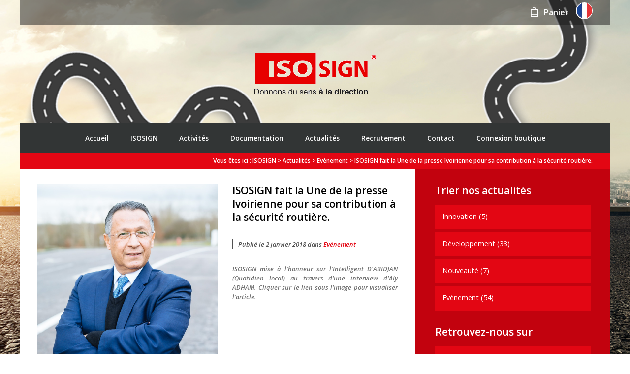

--- FILE ---
content_type: text/html; charset=UTF-8
request_url: https://isosign.fr/actualite/isosign-fait-la-une-de-la-presse-ivoirienne-pour-sa-contribution-a-la-securite-routiere/
body_size: 20729
content:
<!DOCTYPE html>
<html>
<head dir="ltr" lang="fr-FR">  
    <meta charset="UTF-8" />
    <meta name="viewport" content="width=device-width, initial-scale=1.0, maximum-scale=1" />
    
    <link href='https://fonts.googleapis.com/css?family=Open+Sans:400,300,400italic,300italic,600,600italic' rel='stylesheet' type='text/css'>    <link rel="stylesheet" type="text/css" href="https://isosign.fr/wp-content/themes/SIMPLE2015/css/font.css" />
    <link rel="stylesheet" type="text/css" href="https://isosign.fr/wp-content/themes/SIMPLE2015/css/fullcalendar.css" />
    <link rel="icon" href="https://isosign.fr/wp-content/themes/SIMPLE2015/favicon.ico" />
		
    <script src="https://code.jquery.com/jquery-1.11.1.js"></script>
    <script src="https://code.jquery.com/ui/1.11.2/jquery-ui.js"></script>
    <script src="https://maps.googleapis.com/maps/api/js?key=AIzaSyCjJutx2p-8UV4Hje1Coz4tXFDJcjTYDSg"></script>
    <script src='https://www.google.com/recaptcha/api.js'></script>
    <script src="https://isosign.fr/wp-content/themes/SIMPLE2015/js/menu_init.js"></script>
    <script src="https://isosign.fr/wp-content/themes/SIMPLE2015/js/slider.js"></script>
    <script src="https://isosign.fr/wp-content/themes/SIMPLE2015/js/touch.js"></script>
    <script src="https://isosign.fr/wp-content/themes/SIMPLE2015/js/jquery.flexslider.js"></script>
    <script> var ajaxurl = 'https://isosign.fr/wp-admin/admin-ajax.php'; </script>
    
    
<style>
html, body, div, span, applet, object, iframe,
h1, h2, h3, h4, h5, h6, p, blockquote, pre,
a, abbr, acronym, address, big, cite, code,
del, dfn, em, img, ins, kbd, q, s, samp,
small, strike, strong, sub, sup, tt, var,
b, u, i, center,
dl, dt, dd, ol, ul, li,
fieldset, form, label, legend,
table, caption, tbody, tfoot, thead, tr, th, td,
article, aside, canvas, details, embed, 
figure, figcaption, footer, header, hgroup, 
menu, nav, output, ruby, section, summary,
time, mark, audio, video {
    margin: 0;
    padding: 0;
    border: 0;
    font-size: 0.8em;
    font: inherit;
    vertical-align: baseline;
}
article, aside, details, figcaption, figure, 
footer, header, hgroup, menu, nav, section {
    display: block;
}
body {
    line-height: 1;
}
ol, ul {
    list-style: none;
}
blockquote, q {
    quotes: none;
}
blockquote:before, blockquote:after,
q:before, q:after {
    content: '';
    content: none;
}
table {
    border-collapse: collapse;
    border-spacing: 0;
}
textarea {
    resize: none;
}
a{
    text-decoration:none;
}
*:focus {
    outline: none;
    outline-style: none;
}
*, *:after, *:before { 
    -webkit-box-sizing: border-box;
    -moz-box-sizing: border-box;
    box-sizing: border-box;
}
html {
    -webkit-text-size-adjust: 100%; /* Prevent font scaling in landscape while allowing user zoom */
}
.clear{
    clear: both;
}

/* GENERAL */
body{ background-color: ; font-family: 'Open Sans', sans-serif; }
textarea {font-family:  Arial, sans-serif;}
body{overflow-x: hidden; position: relative; left:0; -webkit-transition: left 500ms ease; -moz-transition: left 500ms ease; transition: left 500ms ease;}
body.pousser_droite { left: -320px; -webkit-transition: left 500ms ease; -moz-transition: left 500ms ease; transition: left 500ms ease; overflow:hidden}   
body.pousser_gauche { left: 320px; -webkit-transition: left 500ms ease; -moz-transition: left 500ms ease; transition: left 500ms ease; overflow:hidden}

#message_erreur{display:none; position:fixed; background: rgba( 227,6,19, 0.95 ); color:#ffffff; height:50px; max-height:100px; padding:15px; width:100%; top:0; right:0; z-index:30; line-height:1.2rem; font-size:0.8em; font-weight:600}

.mask{  position: fixed; top: 0;  left: 0; z-index:30; width: 100%; height: 100%;  background: rgba(0, 0, 0, 0.4); }
.mask_galerie {display:none; position:fixed; top:0; left:0; background-color:rgba(0, 0, 0, 0.5); width:100%; height:100%; text-align:center; z-index:15;}
.mask_galerie .image_light_box{max-width:900px; height:auto; max-height:90%; width:auto; display:inline-block; vertical-align:middle;  line-height: normal}
.mask_galerie .icone{font-size:30px; color:#000; position:absolute; top:calc(50% - 32px); padding:25px; }
.mask_galerie .icone.icon-chevron-right{right:20px  }
.mask_galerie .icone.icon-chevron-left{left:20px }
.mask_galerie .icone:hover{cursor:pointer; color:#fff}

#background_fixe{ position:absolute; z-index:-20; height:100%; width:100%; background-image: url(https://isosign.fr/wp-content/uploads/2021/02/background-copie.jpg); background-position:center; background-size:cover; background-attachment: fixed;}

#background_pattern{ position:absolute; z-index:-10; height:100%; width:100%; background-image: url(); background-attachment: fixed;}

#conteneur{ width:1200px; margin:auto; height:auto; }

.sous_wrappeur_general{width:100%; margin:auto; background-color:#ffffff; background-image: url(); background-attachment: fixed; margin-bottom:0px}

/* FIL D'ARIANNE */
.breadcrumbs{width:100%; padding:11px 3% 11px 0; font-size:12px; font-weight:600; text-align:right; color:#ffffff; background: rgba( 227,6,19,1 );}
.breadcrumbs a{color:#ffffff;}
.breadcrumbs a:hover{color:#212121; cursor:pointer;}

/* STYLE GENERAL */
h1{font-size:1.5rem; line-height:1.9rem; font-weight:600; margin-bottom:30px; color:#ff0000; }
h2{font-size:1.5rem; line-height:1.9rem; font-weight:300; margin-bottom:30px; color:#ff0000;}
h3{font-size:1.3rem; line-height:1.7rem; font-weight:600;  margin-bottom:30px; color:#e30613#ff0000}
h4{font-size:1.3rem; line-height:1.7rem; font-weight:300;  margin-bottom:30px; color:#ff0000;}
h5{font-size:1.125rem; line-height:1.525rem; font-weight:600;  margin-bottom:10px; color:#ff0000;}
h6{font-size:1rem; line-height:1.4rem; font-weight:600;  margin-bottom:30px; color:#ff0000; }

p.sous_titre{font-size:1rem; font-style:italic; font-weight:400; padding:10px 10px 10px 20px;  margin-bottom:30px; color:#707070;  border-left:2px solid #707070; }
p.introduction{font-size:0.8rem; font-weight:600; font-style:italic; line-height:1.2rem;  margin-bottom:30px; text-align:justify; color:#707070;}
p.contenu{font-size:0.8rem; font-weight:400; font-style:normal; line-height:1.2rem;  margin-bottom:30px; text-align:justify; color:#515151;}

a.lien_simple{font-size:0.75rem; font-weight:600; font-style:italic; color:#e30613; transition:color 150ms ease-in;}
a.lien_simple .icon-lien{margin-right:10px; font-size:1.1rem; vertical-align:middle; margin-top:-3px; display:inline-block}
a.lien_simple .icon-telecharger{margin-right:10px; font-size:1.1rem; vertical-align:middle; margin-top:-3px; display:inline-block}
a.lien_simple:hover{cursor:pointer; color:#515151;}
a.lien_simple:last-child{margin-bottom:30px;}

a.lien_bouton_1{display:inline-block; height:40px; background:#ffffff; color:#e30613; border:#e30613 solid 2px; padding:0 12px; line-height:37px; font-size:0.8rem; font-weight:400; transition:color 150ms ease-in, background 200ms ease-in, border-color 200ms ease-in;  }
a.lien_bouton_1 .icon-lien{margin-right:15px; font-size:1.1rem; vertical-align:middle; margin-top:-3px; display:inline-block}
a.lien_bouton_1:hover{background:#e30613; color:#ffffff; border-color:#e30613; cursor:pointer; }

a.lien_bouton_2{display:inline-block; height:40px; background:#e30613; color:#ffffff; border:#e30613 solid 2px; padding:0 12px; line-height:37px; font-size:0.8rem; font-weight:400; transition:color 150ms ease-in, background 200ms ease-in, border-color 200ms ease-in;  }
a.lien_bouton_2 .icon-lien{margin-right:15px; font-size:1.1rem; vertical-align:middle; margin-top:-3px; display:inline-block}
a.lien_bouton_2:hover{background:#ffffff; color:#e30613; border-color:#e30613; cursor:pointer; }
 

/*MENU*/
.menu_principal {   position: fixed; overflow-y: auto; width: 320px; height: 100%; top: 0px; z-index: 50; background:#58595b; padding-bottom:50px;
                    -webkit-transition: left 500ms ease , right 500ms ease; -moz-transition: left 500ms ease , right 500ms ease; transition: left 500ms ease , right 500ms ease;
                    -webkit-overflow-scrolling: touch; -webkit-transform: translate3d(0,0,0);}

.menu_principal .fermer_menu_principal { position:relative; z-index:2000; width:100%; padding:35px 0 35px 0; text-align:center; font-weight:400;  color:#ffffff; font-size:0.9rem; transition:background 150ms ease-in, color 150ms ease-in;}
.menu_principal .fermer_menu_principal:hover{color:#e30613; cursor:pointer;  background:#e30613;} 

.menu_principal .separateur{width:10%; height:1px; margin:auto; background:#ffffff;}

.menu_principal .logo_menu {text-align:center; margin-top:40px;}
.menu_principal .logo_menu a img{width:220px;}

.menu_principal .menu { margin-top: 40px; }
.menu_principal .menu a { display: block; padding: 23.5px; font-size:0.9em; color:#ffffff; transition: color 200ms ease-in, background-color 200ms ease-in; }
.menu_principal .menu a:hover{ color:#e30613; background:#e30613;}

.menu_principal .menu .sub-menu a{ display: block; margin-left:50px; font-style:italic; border-left:1px solid #ffffff; }

.menu_principal.menu_gauche,
.menu_principal.menu_gauche_pousser{left: -320px; }
.menu_principal.menu_droite,
.menu_principal.menu_droite_pousser{right: -320px; }

.menu_principal.menu_gauche.ouvert,
.menu_principal.menu_gauche_pousser.ouvert{left: 0px; }
.menu_principal.menu_droite.ouvert,
.menu_principal.menu_droite_pousser.ouvert{right: 0px; }

@media screen and (max-width:700px){
    .menu_principal.menu_gauche,
    .menu_principal.menu_gauche_pousser{left: -100%; }
    .menu_principal.menu_droite,
    .menu_principal.menu_droite_pousser{right: -100%; }
    .menu_principal{width:100%;}
}

.menu_horizontal {z-index:11; height:auto; background: rgba( 50,53,53,1 ); padding:0 20px;  position:relative; text-align:center;}

.menu_horizontal .menu > li {display:inline-block; height:60px; line-height:60px; margin:0 20px; transition:border-color 200ms ease-in; border-color:transparent; border-width: 0 0 2px 0; border-style:solid;}
.menu_horizontal .menu > li a { color:#ffffff; font-weight:600; font-size:0.85rem;  transition:color 200ms ease-in; }

.menu_horizontal .menu > li:hover {border-color:#ff0800; }
.menu_horizontal .menu > li:hover a{color:#ff0800; }

.menu_horizontal .menu > li .sub-menu {display:block;  position:absolute; z-index:2; background:#ff0800; color:#fff; margin-top:-2px; height:auto; max-height:0em; overflow:hidden; }
.menu_horizontal .menu > li .sub-menu li{display:block; line-height:30px; height:30px; width:100%; transition:background 200ms ease-in;  padding:0 20px;}
.menu_horizontal .menu > li .sub-menu li a{color:#fff; width:100%; transition:color 200ms ease-in}
.menu_horizontal .menu > li .sub-menu li:hover{background:#ffffff; cursor:pointer;}
.menu_horizontal .menu > li .sub-menu li:hover a{color:#ff0800;}
.menu_horizontal .menu > li:hover .sub-menu{max-height:13em; transition:max-height 500ms ease-in;}
/*FIN MENU*/


/*HEADER*/
header{background:url(https://isosign.fr/wp-content/uploads/2021/02/banner-header1.png); background-size:cover; background-position: center; border-top: 0px solid #000000; margin-bottom: 0px;}

#header_top{ display:block; height:50px; background: rgba( 25,25,25,0.5 ); width:100%; }

#bouton_menu_telephone{padding:15px 0 0 15px; float:left; color:#ffffff; transition:color 200ms ease-in; display:none;}
#bouton_menu_telephone .texte_menu_mobile{font-size:1rem; font-weight:600; display:inline-block; vertical-align:middle;}
#bouton_menu_telephone .texte_menu_mobile span{font-size:1.2rem; display:inline-block; vertical-align:middle; margin-top:-3px;}
#bouton_menu_telephone:hover{color:#e30613; cursor:pointer;}

#lien_panier{ color:#ffffff; font-size:1rem; float:right; font-weight:600; padding:15px 0 0 15px; }
#lien_panier a{  color:#ffffff; transition:color 200ms ease-in;}
#lien_panier:hover a{ color:#e30613; cursor:pointer;}
#lien_panier span{margin:0 10px 0 0px; vertical-align:middle; }
#lien_panier span.icon-icone-panier {font-size:1.2rem;}


.conteneur_header_box{ background: rgba( 0,0,0,0 ); }
.header_box{float:left; width:33.333334%; height:200px;  background:none;}

.bandeau_telephone{height:150px; line-height:144px; background: rgba( 0,0,0,0 ); text-align:center; display:none; margin-top:50px;}
.bandeau_telephone img{max-height:150px; max-width:100%; vertical-align:middle; line-height:normal;}

.bouton_menu{
    display:inline-block;
    padding:12.5px;
    height:44px;
    margin-top: 78px;
    margin-left:33px;
    background:; 
    color:;
    border:1px solid ;
    font-size: 1em; 
    font-weight:500;
    transition: all 200ms ease-in;
}

.bouton_menu:hover{cursor:pointer;  
                   background:; 
                   border:1px solid ;
                   color:;
                  }

/*Centrage verticale du logo du site*/
#logo_site{height:100% ; width:100%; line-height:200px;}
#logo_site a{ vertical-align:middle; display:inline-block; line-height:normal; width:100%;}
#logo_site a img{width:100%;}
 /*Fin centrage verticale du logo du site*/

.logo_menu_gauche{height:33px; }
.logo_menu_droite{ float:right; height:33px;}
.logo_menu_gauche:hover{ cursor:pointer;}
.logo_menu_droite:hover{ cursor:pointer; }

.logo_site_gauche{ text-align:left; padding-left:33px;  }
.logo_site_milieu{ text-align:center;}

    
.header_bottom{ text-align:center; padding:30px 0; background: rgba( 25,25,25,0 );}
.header_bottom .slogan_1 {color:#e30613; font-size:1.5rem; font-weight:600; padding-bottom:10px;}
.header_bottom .slogan_2 {color:#ffffff; font-size:1rem; font-weight:600; font-style:italic;}
/*FIN HEADER*/


/*FOOTER*/
footer{  background:none; padding-bottom:12%;}

#footer_top { width:100%; height:auto; max-height:120px; font-size:0.9rem; line-height:1.4em; background: rgba( 227,6,19,1 );}
#footer_top img{max-height:120px; width:auto;}
#footer_top .push_footer{float:left; width:25%; height:120px; text-align:center; line-height:120px;}

#footer_top .push_footer .lien_site{color:#ffffff; vertical-align:middle; line-height:60px; }
#footer_top .push_footer .icone_footer{ display:inline-block; text-align:center; font-size:60px; color: #ffffff; vertical-align:middle; margin-right:10px;}
#footer_top .push_footer .lien_site:hover{color: #212121; cursor:pointer;}
#footer_top .push_footer .lien_site:hover .icone_footer{color: #212121; }

.footer_cache{height:130px; font-size:0.8rem; line-height:1.4em; background:#c2020e; color: #ffffff; line-height:130px; display:none;  width:100%;}
.footer_cache .bloc{display:inline-block; width:33%; vertical-align:middle;  line-height:normal; text-align:center; }
.footer_cache .bloc:first-child{ text-align:left; padding-left:50px;}
.footer_cache .bloc:last-child{ text-align:right; padding-right:50px;}
.footer_cache .bloc .conteneur_centre{text-align:left; display:inline-block; line-height:1.3em; color: #ffffff;}
.footer_cache .bloc .lien_site{color: #ffffff; vertical-align:middle; line-height:60px; color:#fff }
.footer_cache .bloc .icone_footer{  text-align:center; font-size:60px; color: #ffffff; margin-right:10px; vertical-align:middle; line-height:60px; display:inline-block;}
.footer_cache .bloc .icon-croix-fermer{font-size:30px;}
.footer_cache .bloc .icon-croix-fermer:hover{cursor:pointer; color:#212121; }
.footer_cache .bloc .conteneur_centre{text-align:left; display:inline-block; line-height:1.3rem; }
.footer_cache .bloc .conteneur_centre a{ color:#ffffff }
.footer_cache .bloc .conteneur_centre a:hover{ color:#212121 }

#footer_social_link {display:block; background:#323535; height:50px; width:100%; line-height:54px; text-align:center; }
#footer_social_link .wen-side-socials{ display:inline-block; vertical-align:middle }
#footer_social_link .wen-side-socials ul li a { color:#ffffff; line-height:normal;}
#footer_social_link .wen-side-socials ul li a:hover{color:#ff0000;}

#footer_bottom{width:100%; height:auto; background:#fff; height:50px;}
#footer_bottom ul {height:50px; line-height:50px;}
#footer_bottom ul li{display:inline-block; border-right:#515151 solid 1px ; color:#515151; padding:0px 10px; font-size:0.7em; vertical-align:middle; line-height:normal;}
#footer_bottom ul li a{ color:#515151;}
#footer_bottom ul li a:hover{ color:#e30613;}
#footer_bottom ul li:first-child{padding-left:25px;}
#footer_bottom ul li.go_flexite{border:none; float:right; }
#footer_bottom ul li.go_flexite img{height:40px; width:auto; margin-top:5px;}
.mention_legal:hover{cursor:pointer; }

.retour_haut {display:block; background:#323535; padding:8px; font-size:40px; color:#ffffff; margin:auto; width:57px; transition:color 200ms ease-in  }
.retour_haut:hover ,.go_flexite:hover{color: #ff0000; cursor:pointer;}
/*FIN FOOTER*/


/*DEBUT LIGHT BOX*/
#lightbox_mentions_legales {display:none;position: fixed; top: 0;left: 0;width: 100%;height: 100%;z-index: 10;background: rgba(0, 0, 0, 0.75); }
.contenu_lightbox{ width:90%; background:#fff; margin:auto; text-align:justify; border-radius:5px; max-height: 80%; overflow-y: scroll;}
.text_lightbox{padding:40px; }
.close_box{float:right; border-radius:1px;padding:4px; margin: 10px 10px 0 0; width:17px; height:22px; background:#fff; color:#000; font-weight:600;}
.close_box:hover{cursor:pointer; background:#000; color:#fff; }
/*FIN LIGHT BOX*/

#header_top .choix-langue {position:relative; float:right; line-height:41px; height:41px; transition:max-width 440ms ease-in-out; margin-right:20px; width:100%; max-width:55px; overflow:hidden;}
#header_top .choix-langue a img{position:relative; display:inline-block; margin:0 5px; vertical-align:middle; width:34px; height:34px; border:#fff solid 1.5px; border-radius:50%;}
#header_top .choix-langue.open {max-width:110px;} 
#header_top .choix-langue a#langue-courante  img{z-index:1} 
#wrap-transposh-widget{float:left; display:block; }


/*REPONSIVE*/
@media screen and (max-width: 1200px){
    #conteneur{width:100%;}
}

@media screen and (max-width: 1000px){
    .contenu_lightbox{ width:70%;}
    .text_lightbox{padding:32px;}
}

@media screen and (max-width:900px){
    .mask_galerie .image_light_box{max-width:100%; }
    #footer_top {height:auto; max-height:none;}
    #footer_top .push_footer:first-child{float:none; width:100%;  text-align:center; height:150px; }
    #footer_top .push_footer:first-child img{ max-width:100%; max-height:100%; height:auto; width:auto; }
    #footer_top .push_footer{ width:33.33333%}
    .footer_cache .bloc{display:inline-block; width:calc(33.333333% - 4px); vertical-align:middle;  line-height:normal; text-align:center; }
    .footer_cache .bloc:first-child{  padding-left:20px; width:calc(30% - 4px);}
    .footer_cache .bloc:nth-child(2){  width:calc(55% - 4px);}
    .footer_cache .bloc:last-child{ padding-right:20px; width:calc(15% - 4px);}
}

@media screen and (max-width:800px){
    .mask_galerie .image_light_box{max-width:100%; }
    #footer_top {height:auto; max-height:none;}
    #footer_top .push_footer:first-child{float:none; width:100%;  text-align:center; }
    #footer_top .push_footer{ width:33.33333%}
    .footer_cache .bloc{display:inline-block; width:calc(33.333333% - 4px); vertical-align:middle;  line-height:normal; text-align:center; }
    .footer_cache .bloc:first-child{  display:none}
    .footer_cache .bloc:nth-child(2){  width:calc(100% - 98px); text-align:left; padding-left:20px;}
    .footer_cache .bloc:last-child{ padding-right:20px; width:90px;}
}

@media screen and (max-width: 700px){
    header{border:none;}
    #header_top{ position:fixed; top:0; left:0; z-index:25; display:block}
    .bouton_menu{display : none;}
    .header_box{display:none;}
    #bouton_menu_telephone{display:block;}
    .bandeau_telephone{display:block; }
    .menu_horizontal{display:none;}

    #footer_top .push_footer {line-height:normal;}
    #footer_top .push_footer .lien_site .icone_footer + span{ display:inline-block; width:100%; text-align:center;}

    #footer_bottom{ height:auto;}
    #footer_bottom ul {text-align:center; line-height:normal; padding-top:10px;}
    #footer_bottom ul li:first-child{padding-left:0;}
    #footer_bottom ul li.go_flexite{ width:100%; text-align:center; }
    #footer_bottom ul li.go_flexite img{margin:5px 0;}
}

@media screen and (max-width: 500px){
    #footer_top .push_footer {line-height:120px;}
    #footer_top .push_footer .lien_site .icone_footer + span{ display:none;}
    .footer_cache{ line-height:normal; height:auto;}
    .footer_cache .bloc:nth-child(2){  width:100%; text-align:center; padding:10px;}
    .footer_cache .bloc:last-child{ padding:10px; width:100%; text-align:center;}
}

/*FIN REPONSIVE*/

</style> 
    <style>
/* IMAGE SEUL */
.image_seul img{width:100%; height:auto;}

/* TITRE + SOUS TITRE */
.titre_sous_titre {width:94%;  margin:auto;}
.titre_sous_titre .sous_titre{ margin-top:-15px;}

/* TITRE + SOUS TITRE 2*/
.titre_sous_titre_2 {width:94%; margin:auto; text-align:center;}
.titre_sous_titre_2 .sous_titre{border:none; padding:0; }
.titre_sous_titre_2 .bordure {display:inline-block; width:100px; margin-bottom:30px;; border-bottom:#707070 solid 2px; }
.titre_sous_titre_2 .contenu { text-align:center;}

/* IMAGE + BLOC TEXTE */
.image_bloc_texte {width:94%; margin:auto;}
.image_bloc_texte .image {width:50%; float:left; margin-bottom:30px;}
.image_bloc_texte .image img{width:100%; height:auto;}
.image_bloc_texte .bloc_texte{width:50%; float:left; padding-left:3%}
.image_bloc_texte .bloc_texte.entier{width:100%; float:left; padding-left:0%}
.image_bloc_texte .bloc_texte .lien{margin-bottom:30px;}

/* BANDEAU */
.bandeau{text-align:center; position:relative; }
.bandeau > div {padding:3%;}
.bandeau .pattern{position:absolute; width:100%; height:100%; }
.bandeau img{max-width:300px; width:100%; margin-bottom:30px;}
.bandeau p {font-size:1rem; font-style:italic; font-weight:400; margin-bottom:30px; line-height:1.4rem;}

/* TELECHARGEMENT */
.telechargement{width:94%; margin:auto; padding-bottom:30px;}
.telechargement .image {float:left; max-width:30%;}
.telechargement .image img{width:100%; height:auto;}
.telechargement .bloc_texte{width:70%; float:left; padding-left:3%}

/* LISTE A PUCE */
.liste{padding-bottom:3%; width:94%; margin:auto;}
.liste .liste_item{float:left; width:33.333%; font-size:0.8rem; color:;  height:60px;}
.liste .liste_item .couleur_puce{float:left; color:#e30613; height:100%; margin-right:10px; font-size:1.4rem; margin-top:-2px;}
.liste .liste_item .liste_contenu{padding-right:20px; font-size:0.8rem; line-height:1.4em; color:#515151;}

/* IMAGE + BLOC TEXTE CENTRÉ */
.image_bloc_texte_centre {width:94%;  margin:auto; margin-bottom:3%;}
.image_bloc_texte_centre .image{ display:inline-block; width:calc(50% - 4px); vertical-align:middle;  margin-bottom:-1px;}
.image_bloc_texte_centre .image img{ width:100%;}
.image_bloc_texte_centre .bloc_texte{width:calc(50% - 4px); display:inline-block; vertical-align:middle; text-align:center;  margin-bottom:-2px; padding:0% 3%;}
.image_bloc_texte_centre .bloc_texte .contenu{ text-align:center; }

/* ACCORDEON */
.accordeon {width:94%; margin:auto; padding-bottom:30px;}
.accordeon h6{margin-bottom:0; padding:10px 10px; background:#ededed; border:#ededed solid 2px; color:#3a3a3a; height:auto; margin-top: 5px; font-weight:400; font-size:0.9rem; }
.accordion h6:first-child { margin-top: 0; }
.accordeon h6:hover{cursor:pointer;}
.accordeon h6.ui-accordion-header-active{background:#ff0000; color:#ffffff; border:#ff0000 solid 2px;}
.accordeon h6 span{ display:inline-block; vertical-align:middle;}
.accordeon h6 span.icone + span{width:calc(70% - 38px)}
.accordeon h6 span:last-child{width:30%; text-align:right;}
.accordeon h6 span.icone{font-size:1.4rem;margin-top:0px; margin-right:10px; height:100%;}
.accordeon .conteneur_bloc_texte{padding:30px 6%; background:#f9f9f9;}
.accordeon .conteneur_bloc_texte .introduction{color:#3a3a3a}
.accordeon .conteneur_bloc_texte .contenu{color:#ff0000;}

/* GRILLE */
.grille{width:calc(94% + 10px); margin-left:calc(3% - 5px); padding-bottom:30px;}
.grille .item{width:calc(20% - 10px); display:block; float:left; margin:5px; border: solid px; transition:border-color 150ms ease-in, background 150ms ease-in; text-align:center; background:; }
.grille .item .introduction{text-align:center; padding:10px; color:; transition:color 150ms ease-in;}
.grille .item  img{ max-width:100%; }
.grille a.item:hover{border-color: ; background:;}
.grille a.item:hover .introduction{color: }

/* PUSHS */
.pushs{width:100%; height:auto; padding:45px 21px; text-align:center;}
.pushs .item{width:calc(33.33333% - 30px); text-align:center; padding-bottom:30px;  margin:15px; display:inline-block; vertical-align:top;}
.pushs .item img{width:100%; height:auto; }
.pushs .item h5{margin-top:30px;}
.pushs .item p.contenu{text-align:center; padding:0 15px;}

/*GALERIE D'IMAGE*/
.galerie_image{width:100%; padding:0 3% 0 3%;}
.galerie_image .wrappeur_image_principal{ width:100%; height:auto; text-align:center; overflow:hidden; margin-bottom:25px;}
.galerie_image .wrappeur_image_principal img{max-height:400px; max-width:100%; }
.galerie_image .wrappeur_image{width:calc(16.66666% - 10px);  margin:5px; float:left; opacity:1; transition: opacity ease-in 100ms; overflow:hidden; text-align:center;}
.galerie_image .wrappeur_image:hover{opacity:0.8; }
.galerie_image .wrappeur_image .centrer{max-width:100%; max-height:100%; vertical-align:middle;}
.galerie_image_cliquable .wrappeur_image:hover{cursor:pointer;}
.galerie_image_cliquable .active {opacity:1;}

/* VIDEO */
.video_wrappeur{position: relative; overflow: hidden; text-align:center; background:#fff; padding: 30px 0;}
.video_sous_wrappeur{position: relative;  padding-bottom: 56.25%; height: 0; overflow: hidden; width: 80%; height: auto; margin:auto; }
.video_wrappeur	.video_sous_wrappeur iframe,
.video_wrappeur .video_sous_wrappeur object,
.video_wrappeur .video_sous_wrappeur embed { position: absolute; top: 0; left: 0; width: 100%; height: 100%; }

/*SLIDER */
.slider {width:100%; position:relative;  }
.slider .item_slider{position:absolute; height:auto; max-width:1200px; width:100%;}
.slider .titre{width:100%; text-align:center;  margin:auto; margin-top:37px; padding:0 50px;}
.slider .titre h5{margin-bottom:15px}
.slider .lien_bouton{width:100%; text-align:center;}   
.slider .pagination {width:100%; text-align:center; position:relative; z-index: 10; padding-top:34%;}
.slider div.page {display:inline-block; width:50px; height:5px; background:#ccc; margin: 0 5px 0 5px;}
.slider div.page:hover {cursor:pointer }
.slider div.page.actif{background:#ff0000;}
.slider .controle_bouton{position:relative;font-size:2em; color:#ff0000; z-index:10; padding-top:10px;}
.slider .precedent{float:left; padding:0 25px 0 25px; opacity:0.5;}
.slider .suivant{float:right; padding:0 25px 0 25px; opacity:0.5;}
.slider .precedent:hover{opacity:1; cursor:pointer;}
.slider .suivant:hover {opacity:1; cursor:pointer;}
.slider .image_cropper{position: relative; max-height:400px; width:100%; overflow: hidden;}
.slider .image_cropper img{width:100%; height:auto;}

/*GOOGLE MAP */
.google_map{ background:#fff; height:auto; width:94%; margin:auto; padding-bottom:30px;}
.google_map .adresse {float:left;}
.google_map .adresse .adresse_paragraphe{margin-bottom:15px;}
.google_map .info_bull{width:250px; height:75px;}
#google_map{float:right; height:100%;}

/* INTEGRATION HTML*/
.bloc_texte_html {width:94%; margin:auto; margin-bottom:30px;}
.bloc_texte_html .a_gauche{float:left; width:calc(97% - 310px); margin-right:3%;}
.bloc_texte_html .a_gauche img{width:100%; margin-top:0px;}
.bloc_texte_html .a_droite{float:right; width:310px;}

.html_2_colonnes {width:94%; margin:auto; margin-bottom:30px;}
.html_2_colonnes .a_gauche{float:left; width:50%; padding-right:1.5%; }
.html_2_colonnes .a_droite{float:right; width:50%; padding-left:1.5%;}

.bloc_html {width:94%; margin:auto; margin-bottom:30px;}

/*FORMULAIRE DE CONTACT*/
.formulaire_contact {padding:0.1px 0 0 0; width:63.5%; margin:3% 0% 0 3%; float:left}
.formulaire_contact h3{ margin:0 0 3% 0;}
.formulaire_contact .item_formulaire_contact_droite,
.formulaire_contact .item_formulaire_contact_gauche{width:50%;float:left; margin-bottom:15px; font-size:0.9em}
.formulaire_contact .item_formulaire_contact_gauche{padding-right:3%;}
.formulaire_contact .item_formulaire_contact_droite{padding-left:3%;}
.formulaire_contact .label{color:; font-weight:600;}
.label_lst_objet, .label_zt_corps {color:; font-weight:600; font-size:0.9em}
.formulaire_contact .en_savoir_plus{margin-bottom:15px;}
.formulaire_contact input, .formulaire_contact select{width:100%; height:40px; font-size:1.1em; font-weight:300;margin-top:10px;}
#lst_objet{ width:100%; margin-bottom:15px; font-size:1em}
.formulaire_contact textarea{ width:100%; height:175px; margin-top:10px; font-size:1em; font-family: 'Open Sans', sans-serif; }

.lien_formulaire_contact {float: right; height:auto; width:26.5%; margin:2% 3% 0 0;}
.lien_formulaire_contact h3{margin:5.8% 0 0 0;}
.lien_formulaire_contact .item_lien{margin:5.8% 0 0 0; border:2px solid #f1f1f1;padding:5.8%}
.lien_formulaire_contact .item_lien .image {max-width:100%; height:auto; margin-bottom:15px;}
.lien_formulaire_contact .item_lien .titre{font-weight:600; font-size:0.9em; float:left}
.lien_formulaire_contact .item_lien a{font-style:italic; font-size:0.8em; font-weight:700;  float:right;}
.lien_formulaire_contact .item_lien .sous_titre{font-weight:300; margin-top:5px; line-height:1.5em;}
.g-recaptcha{margin-top:35px;}
/*FIN FORMULAIRE DE CONTACT*/

/*BLOC CONTACT*/
.bloc_contact {margin:0 0 0 0; width:100%; height:auto;}
.bloc_contact .image{width:33.333333%; float:left; margin:auto; padding:0 3% 0 3%;}
.bloc_contact .image img{width:100%;}
.bloc_contact .contact, .bloc_contact .horaire{width:33.333333%; float:left; padding:7.5% 0 0 0;}
.bloc_contact table {margin:auto;}
.bloc_contact table caption{text-align:left; padding-bottom:15px;}
.bloc_contact table tr td{padding: 4px 15px 4px 0; font-size:0.85em;}

/*BLOC ACTUALITE*/
.bloc_actualite{width:94%; margin:auto; border:#ffffff solid 2px; padding:15px;}
.bloc_actualite .actualite{width:48.5%; float:left; }
.bloc_actualite .actualite.premier{margin-right:3%;}
.bloc_actualite .a_droite {float:right; width:50%;}
.bloc_actualite .a_droite.largeur_max {width:100%;}
.bloc_actualite img{width:47%; float:left; }
.bloc_actualite .actualite .publication{margin-bottom:15px; padding:5px 0 5px 10px; font-size:0.8em; font-weight:400; font-style:italic; color:#515151; border-left:2px solid #515151; }
.bloc_actualite .actualite .publication .categorie{color:#e30613;}
.bloc_actualite .actualite .publication .categorie:hover{color:#515151;}
.bloc_actualite .separateur{width:50%; margin:30px auto 30px auto; display:none;}

/*EVENEMENT A VENIR*/
.evenement_general { border:#ffffff solid 2px; padding:15px; width:94%; margin:-2px auto 0 auto; position:relative;}
.evenement_general .date{font-size:0.8rem; font-weight:600; color:#000; margin-bottom:5px;}
.evenement_general h4{margin-bottom:5px; width:calc(100% - 150px);}
.evenement_general h4:hover{text-decoration: underline;} 
.evenement_general .description_libre{width:calc(100% - 150px); margin-bottom:10px; font-style:italic; font-size:0.85rem; font-weight:300; color:#aaa;}
.evenement_general .conteneur_infos{width:calc(100% - 150px);}
.evenement_general .infos{display:inline-block; margin:0 20px 5px 0; font-size:0.8rem; font-weight:600; color:#000; line-height:30px; }
.evenement_general .infos span{ font-size:1.6rem; vertical-align:middle; display:inline-block; margin-right:3px;}
.evenement_general .lien_bouton_1{ position:absolute; top:calc(50% - 20px); right:15px;}

.telechargement_general{width:94%; margin:auto; border:#ffffff solid 2px; solid 2px; padding:15px; margin-top:-2px; position:relative; }
.telechargement_general .image {float:left; width:150px; height:auto;}
.telechargement_general .image img{width:100%; height:auto;}
.telechargement_general .bloc_texte{width:calc(100% - 300); float:left; padding-left:3%}
.telechargement_general .lien_bouton_1{ position:absolute; top:calc(50% - 20px); right:15px;}

/*RESPONSVIE*/
@media screen and (max-width:900px){
    .liste .liste_item{width:50%;}
    
    .image_bloc_texte_centre .image{  width:100%; }
    .image_bloc_texte_centre .bloc_texte{width:100%; padding:30px 3%;}

    .grille .item{width:calc(25% - 10px); }
    
    .bloc_contact .image{width:100%; text-align:center;}
    .bloc_contact .image img{width:50%;}
    .bloc_contact table {margin:0;}
    .bloc_contact .contact, .bloc_contact .horaire{width:50%; }
    .bloc_contact .contact{padding-top:5%;}
    
    .bloc_actualite .a_droite {float:none; width:100%;}
    .bloc_actualite img{width:100%; float:none; }
}

@media screen and (max-width: 700px){
    
    .image_bloc_texte .image {width:100%; margin-bottom:0;}
    .image_bloc_texte .bloc_texte{width:100%; float:left; padding:3%}
    
    .breadcrumbs{display:none;}
    
    .pushs .item{width:calc(50% - 30px); }

    .grille .item{width:calc(33.333333% - 10px); }
    
    .html_2_colonnes .a_gauche{width:100%; padding-right:0; }
    .html_2_colonnes .a_droite{ width:100%; padding-left:0;}
    
    .bloc_texte_html .a_gauche{float:none; width:100%; margin-right:0;}
    .bloc_texte_html .a_droite{float:none; width:310px; margin:auto; margin-top:30px;}
    
    .slider .pagination {display:none;}
    .slider .controle_bouton{display:none;}
    .slider .page {display:inline-block; width:25px; height:5px; margin:0 2px;}
    .slider h2 {font-size:1.1em; margin-top:17px; padding: 0 15px;}
    .slider .en_savoir_plus{padding:7.5px 12.5px 7.5px 12.5px;}

    .google_map{ padding:10%;}
    .google_map .adresse {float:none; width:100%}
    .google_map .adresse .adresse_paragraphe {float:left; width:50%}
    #google_map{float:none;width:100%;}

    .formulaire_contact {padding:10%; width:100%; margin:0}
    .formulaire_contact h3{ margin-bottom:10%;}
    .formulaire_contact .item_formulaire_contact_droite,
    .formulaire_contact .item_formulaire_contact_gauche{width:100%; padding:0;}

    .lien_formulaire_contact {float: none; width:100%; padding:10%;}
    .lien_formulaire_contact .item_lien .titre{float:none}

    .bloc_contact {margin:0; padding:10% 0 0 10%; } 
    .bloc_contact .image{padding:0 10% 0 0;}
    .bloc_contact .image img{width:50%;}
    .bloc_contact .contact, .bloc_contact .horaire{width:100%;}

    .bloc_actualite .actualite{width:100%; float:none; margin:0; padding:0; }
    .bloc_actualite .separateur{display:block;}

    .integration_formulaire .a_gauche{float:none; width:100%; margin-right:3%;}
    .integration_formulaire .a_droite{float:none; margin:auto; padding-top:30px;}
    
    .evenement_general { text-align:center; padding-bottom:70px;}
    .evenement_general .conteneur_infos{width:100%;}
    .evenement_general h4{width:100%;}
    .evenement_general .description_libre{width:100%;}
    .evenement_general .lien_bouton_1{ bottom:15px; top:auto; right:calc(50% -  61px);}
}

@media screen and (max-width:600px){
    .liste .liste_item{width:100%;  height:auto; margin-bottom:15px}
    .liste .liste_item .liste_contenu{padding-right:0;}

    .accordeon h6 span.icone + span{width:calc(100% - 38px)}
    .accordeon h6 span:last-child{width:calc(100% - 38px); text-align:left; margin-left:38px;}
    
    .grille .item{width:calc(50% - 10px);}

    .galerie_image .wrappeur_image{width:calc(20% - 2px); margin:1px;}
                                   
    .google_map .adresse .adresse_paragraphe {float:left; width:100%}
    
    .telechargement_general {text-align:center; padding-bottom:70px;}
    .telechargement_general .image {width:100%; text-align:center;}
    .telechargement_general .image img{max-width:200px; height:auto;}
    .telechargement_general .bloc_texte{width:100%;}
    .telechargement_general .bloc_texte .contenu{ text-align:center;}
    .telechargement_general .lien_bouton_1{ bottom:15px; top:auto; right:calc(50% -  61px);}
}

@media screen and (max-width:550px){
    .pushs .item{width:calc(100% - 30px); }
}

@media screen and (max-width:500px){
    .bloc_contact .image img{width:100%;}
    .grille .item{width:calc(100% - 10px); }
    
    .evenement_general { padding-bottom:60px;}
    .evenement_general .infos{width:100%; text-align:left; }
}

</style>

 
    <style>
#wrappeur_actualite{padding:0 0 0 3%; position:relative;}

#wrappeur_actualite .en_tete_conteneur_actualites{ width:66%; float:left; padding-top:30px;}
#wrappeur_actualite .en_tete_conteneur_actualites .titre_sous_titre{ width:100%; }
#wrappeur_actualite .en_tete_conteneur_actualites .titre_sous_titre .sous_titre{ margin-bottom:0px; }
#wrappeur_actualite .conteneur_actualites_ajax{float:left; width: 66%; padding: 0 3% 47px 0 ;}

#wrappeur_actualite .actualite {width:47.7%; height:auto; border:3px solid #dcdcdc; margin:37px 0 0 0; position:relative; padding-bottom:37px;}
#wrappeur_actualite .actualite img{width:100%;}
#wrappeur_actualite .actualite h4{padding:20px 20px 10px 20px; margin-bottom:0;}
#wrappeur_actualite .actualite .publication{margin:0 0 0 20px; padding:5px 5px 5px 10px; font-size:0.8em; font-weight:600; font-style:italic; color:#515151; border-left:2px solid #515151; }
#wrappeur_actualite .actualite .publication .categorie{color:#e30613;}
#wrappeur_actualite .actualite .publication .categorie:hover{color:#515151;}
#wrappeur_actualite .actualite .introduction {padding:20px 20px 0px 20px; margin-bottom:0;}
#wrappeur_actualite .actualite .lire_la_suite { width:100px; position:absolute;  bottom:-20px; left:calc(50% - 50px); }

#sidebar_actualites {background: #c2020e; width:33%; min-height:100%; position:absolute; right:0; top:0; padding:0 40px 30px 40px ;}
#sidebar_actualites h3 {color:#ffffff; margin:30px 0 15px 0;  }

#sidebar_actualites .lien_categorie {display:block; width:100%; height:50px;  margin-top:5px; line-height:44px; padding: 0 15px; font-size:0.9rem; background: #e30613;  color:#ffffff;}
#sidebar_actualites .lien_categorie:hover{background: #ffffff; color:#e30613; transition:background-color ease-in 300ms;}
#sidebar_actualites .lien_categorie a{ height:100%; width:100%; line-height:47px; color: #ffffff;}
#sidebar_actualites .lien_categorie p{ display:inline-block; vertical-align:middle; line-height:normal; color: #ffffff;}
#sidebar_actualites .lien_categorie span{ float:right; line-height:44px;}
#sidebar_actualites .lien_categorie:hover{ cursor:pointer;}
#sidebar_actualites .lien_categorie:hover p,
#sidebar_actualites .lien_categorie:hover a{ color:#e30613; }
#sidebar_actualites .separateur{ display:none; width:10%; height:1px; margin:auto; background:#ffffff;}

#menu_actualites {display:none; width:103%; padding:9px; background:#e30613; margin: 0 0 30px -3%; font-weight:600; color: #ffffff;}
#ferme_menu_actualites{display:none; width:100%; color:#ffffff; text-align:center; padding:35px 0 35px 0; font-weight:400; font-size:0.9rem; transition:background 150ms ease-in, color 150ms ease-in; }
#ferme_menu_actualites:hover{cursor:pointer; color:#e30613; }

#wrappeur_single_actualite {position:relative; height:100%; padding-top:30px;}
#wrappeur_single_actualite .a_gauche {width:67%; float:left; padding:0 3%;}
#wrappeur_single_actualite .a_gauche .actualite{float:none;}
#wrappeur_single_actualite .a_gauche .actualite img{width:50%; float:left;}
#wrappeur_single_actualite .a_gauche .actualite .resume_droite{float:right; padding-left:30px; width:50%;}
#wrappeur_single_actualite .a_gauche .publication{margin:0 0 30px 0; padding:5px 5px 5px 10px; font-size:0.8em; font-weight:600; font-style:italic; color:#515151; border-left:2px solid #515151; }
#wrappeur_single_actualite .a_gauche .publication .categorie{color:#e30613;}
#wrappeur_single_actualite .a_gauche .publication .categorie:hover{color:#515151;}

#wrappeur_single_actualite .a_gauche .titre_sous_titre{width:100%;}
#wrappeur_single_actualite .a_gauche .image_seul img{ max-height:600px; max-width:100%; }
#wrappeur_single_actualite .a_gauche .video_wrappeur{ padding: 0 0 30px 0; }
#wrappeur_single_actualite .a_gauche .liens{padding-bottom:30px;}
#wrappeur_single_actualite .a_gauche .telechargement{width:100%;}
#wrappeur_single_actualite .a_gauche .galerie_images {width:calc(100% + 5px); margin:0 0 30px -2.5px; }
#wrappeur_single_actualite .a_gauche .galerie_images .wrappeur_image{width:calc(16.66666% - 5px); margin:2.5px; float:left; opacity:0.5; transition: opacity ease-in 100ms; overflow:hidden;}
#wrappeur_single_actualite .a_gauche .galerie_images .wrappeur_image .centrer{min-width:100%; min-height:100%; max-width:175%; max-height:175%;}
#wrappeur_single_actualite .a_gauche .galerie_images .wrappeur_image:hover{opacity:1; cursor:pointer;}

#wrappeur_actualite .charger_plus_actualites {height:50px; line-height:50px; color:#fff; background: #c2020e; font-weight:600; text-align:center; font-size:0.8em;  margin:auto; width:80%; margin-top:100px;}
#wrappeur_actualite .charger_plus_actualites:hover {color: #ffffff; cursor:pointer;}


@media screen and (max-width:900px){
    #sidebar_actualites { padding:0 20px; }
}

@media screen and (max-width:800px){
    #wrappeur_actualite .en_tete_conteneur_actualites{ width:100%;}
    #wrappeur_actualite .conteneur_actualites_ajax{width: 100%;}
    #wrappeur_single_actualite { padding-top:0px;}
    #menu_actualites{display:block; }
    #menu_actualites span{font-size:32px; vertical-align:middle;}
    #sidebar_actualites { position: fixed; overflow-y:scroll; width: 100%; height: 100%; top: 0; right: -100%; z-index: 50;  -webkit-transition: right 500ms ease; -moz-transition: right 500ms ease; transition: right 500ms ease; -webkit-overflow-scrolling: touch; -webkit-transform: translate3d(0,0,0); }
    #sidebar_actualites.sidebar_ouverte { right:0%;}
    #sidebar_actualites .separateur{ display:block;}  
    #ferme_menu_actualites{display:block;}

    #wrappeur_single_actualite .a_gauche{width:100%;}
    #wrappeur_single_actualite .a_gauche .actualite img{margin-bottom:30px;}
    #wrappeur_single_actualite .a_gauche .actualite .resume.resume_droite{float:right; width:100%; padding:0;}
    #wrappeur_single_actualite .a_gauche .galerie_images .wrappeur_image{opacity:1;}
}

@media screen and (max-width:700px){
    #wrappeur_actualite .actualite {width:100%;}
}

</style>



 
    <style>
#wrappeur_restaurant .les_elements_restaurant{width:94%; margin:auto;}    
#wrappeur_restaurant .les_elements_restaurant .element_restaurant{font-size:0.9rem; display:inline-block; padding:0 20px; height:40px; color:; line-height:36px; transition: color 150ms ease-in; background:; border:1px solid ; margin:0 2.5px; border-bottom: solid 3px;}
#wrappeur_restaurant .les_elements_restaurant .element_restaurant .icon-fleche-carre{display:inline-block; margin:2px 10px 0 0; vertical-align:middle;}
#wrappeur_restaurant .les_elements_restaurant .element_restaurant span{ vertical-align:middle;}
#wrappeur_restaurant .les_elements_restaurant .element_restaurant:hover{cursor:pointer; color:}
#wrappeur_restaurant .les_elements_restaurant .element_restaurant.actif span{ color:;  }  

#wrappeur_restaurant .les_elements_restaurant.mobile {position:relative; max-height:40px; overflow:hidden; display:none; transition:max-height 1000ms ease-in; }
#wrappeur_restaurant .les_elements_restaurant.mobile.actif{max-height:1000px; }
#wrappeur_restaurant .les_elements_restaurant.mobile .ouvrir_menu_restaurant_mobile {background:; padding-left:20px; height:40px; line-height:40px; color:; font-size:1.5rem; display:block; transition:color 200ms ease-in;}
#wrappeur_restaurant .les_elements_restaurant.mobile .ouvrir_menu_restaurant_mobile:hover {color:; cursor:pointer;}  
#wrappeur_restaurant .les_elements_restaurant.mobile .element_restaurant{display:block; margin:5px 0 0 0;}

#wrappeur_restaurant .contenu_restaurant_ajax{padding:0 1.5%;}
#wrappeur_restaurant .contenu_restaurant_ajax > .sous_titre{margin-left:1.5%; }
#wrappeur_restaurant .contenu_restaurant_ajax > .titre_sous_titre{width:97%; margin-top:30px;}
#wrappeur_restaurant .contenu_restaurant_ajax > .titre_sous_titre_2{width:97%; margin-top:30px;}
#wrappeur_restaurant .item_restaurant{width:47%; display:inline-block; margin:0 1.5% 30px 1.5%; vertical-align:top;}
#wrappeur_restaurant .item_restaurant .border{border: solid 1px; padding:15px; background:}  
#wrappeur_restaurant .item_restaurant .bloc_texte{ display:inline-block; width:calc(100% - 115px); vertical-align:middle; padding-right:30px;}
#wrappeur_restaurant .item_restaurant .bloc_texte h6{ margin-bottom:15px; color:}
#wrappeur_restaurant .item_restaurant .bloc_texte .introduction{ text-align:left; color:;}
#wrappeur_restaurant .item_restaurant .image{width:100px; display:inline-block; height:100px; border-radius:50%; vertical-align:middle;}
#wrappeur_restaurant .item_restaurant .les_caracteristiques .caracteristique{display:inline-block; padding:10px 15px;; background:; color:; font-size:0.8em; font-weight:600;}

#wrappeur_restaurant .telechargement{text-align:center; width:97%;}
#wrappeur_restaurant .telechargement .item_telechargement{display:inline-block; width:30.33333%;  text-align:left; margin:1.5% 1.5%; border:1px solid ; height:55px; line-height:50px; background:; transition: background 200ms ease-in, border-color 200ms ease-in;}
#wrappeur_restaurant .telechargement .item_telechargement .image{ height:35px; width:auto; margin:7.5px 15px;}
#wrappeur_restaurant .telechargement .item_telechargement span{ vertical-align:middle; line-height:normal; font-size:0.8rem; font-weight:600; color:;}

#wrappeur_restaurant .telechargement .item_telechargement:hover{ border-color: ; height:55px; line-height:50px; background:;}
#wrappeur_restaurant .telechargement .item_telechargement:hover span{color:;}

@media screen and (max-width:1100px){
    #wrappeur_restaurant .telechargement .item_telechargement{width:47%; }
}
    
@media screen and (max-width:800px){
    #wrappeur_restaurant .item_restaurant{width:97%;}
}

@media screen and (max-width:700px){
    #wrappeur_restaurant .les_elements_restaurant{display:none;}
    #wrappeur_restaurant .les_elements_restaurant.mobile {display:block;  }
}

@media screen and (max-width:600px){
    #wrappeur_restaurant .item_restaurant { text-align:center;}
    #wrappeur_restaurant .item_restaurant .bloc_texte{ width:100%;  padding-right:0}
    #wrappeur_restaurant .item_restaurant .bloc_texte .introduction{ text-align:center;}
    #wrappeur_restaurant .telechargement .item_telechargement{width:97%; margin:2.5px 1.5%; }
}

#wrappeur_general #wrappeur_restaurant{width:94%; margin:auto;}
</style> 
    <style>

#wrappeur_agenda{ position:relative}
#wrappeur_agenda .conteneur_evenements_ajax{padding:0 0 3% 3%; width:64%;}
    
#calendar { max-width: 90%; margin: 0 auto; padding:30px 0; }
.fc-unthemed .fc-today {background:;}
.fc-event {border-radius:0; background:; border-color:;}
.fc-basic-view td.fc-week-number span, .fc-basic-view td.fc-day-number {padding:5px 5px 5px 0;}
.fc-more {color:; font-size:0.8rem; font-weight:300;}
.fc-day-number{font-size:0.75rem; font-weight:600; color:#000;}

#sidebar_agenda {background: ; width:33%; min-height:calc(100% - 610px); position:absolute; right:0; top:610px; padding:0 40px 30px 40px ;}
#sidebar_agenda h3 {color:; margin:30px 0 15px 0;  }

#sidebar_agenda .lien_categorie {display:block; width:100%; height:50px;  margin-top:5px; line-height:44px; padding: 0 15px; font-size:0.9rem; background: ;  color:;}
#sidebar_agenda .lien_categorie:hover{background: ; color:; transition:background-color ease-in 300ms;}
#sidebar_agenda .lien_categorie a{ height:100%; width:100%; line-height:47px; color: ;}
#sidebar_agenda .lien_categorie p{ display:inline-block; vertical-align:middle; line-height:normal; color: ;}
#sidebar_agenda .lien_categorie span{ float:right; line-height:44px;}
#sidebar_agenda .lien_categorie:hover{ cursor:pointer;}
#sidebar_agenda .lien_categorie:hover p,
#sidebar_agenda .lien_categorie:hover a{ color:; }
#sidebar_agenda .separateur{ display:none; width:10%; height:1px; margin:auto; background:;}

#menu_agenda {display:none; width:100%; padding:9px; background:; margin: 0 0 30px 0; font-weight:600; color: ;}
#ferme_menu_agenda{display:none; width:100%; color:; text-align:center; padding:35px 0 35px 0; font-weight:400; font-size:0.9rem; transition:background 150ms ease-in, color 150ms ease-in; }
#ferme_menu_agenda:hover{cursor:pointer; color:; }

#wrappeur_agenda .mois_annee{color:; font-size:1.2rem; font-weight:400; margin-bottom:10px;}
#wrappeur_agenda .mois_annee .trait{display:inline-block; padding:1px 10px; margin-right:5px; background:; vertical-align:middle;}
#wrappeur_agenda .evenement {margin-bottom:30px; border:#e1e1e1 solid 2px; padding:15px;}
#wrappeur_agenda .evenement .date{font-size:0.8rem; font-weight:600; color:#000; margin-bottom:5px;}
#wrappeur_agenda .evenement h4{margin-bottom:5px;}
#wrappeur_agenda .evenement .image{max-height:200px; max-width:100%;}
#wrappeur_agenda .evenement .description_libre{margin-bottom:10px; font-style:italic; font-size:0.85rem; font-weight:300; color:#aaa;}
#wrappeur_agenda .evenement .infos{display:inline-block; margin:0 20px 5px 0; font-size:0.8rem; font-weight:600; color:#000; line-height:30px; }
#wrappeur_agenda .evenement .infos span{ font-size:1.6rem; vertical-align:middle; display:inline-block; margin-right:3px;}
#wrappeur_agenda .evenement .lien_bouton_1{ margin-top:15px;}

#wrappeur_agenda .charger_plus_evenements {height:50px; line-height:50px; color:#fff; background: ; font-weight:600; text-align:center; font-size:0.8em;  margin:auto; width:80%; margin-top:100px;}
#wrappeur_agenda .charger_plus_evenements:hover {color: ; cursor:pointer;}

#wrappeur_single_evenement{position:relative;}
#wrappeur_single_evenement #sidebar_agenda { top:0;  min-height:100%; }
#wrappeur_single_evenement .a_gauche {width:64%; float:left; padding:3% 0 0 3%;}
#wrappeur_single_evenement .date{font-size:0.8rem; font-weight:600; color:#000; margin-bottom:5px;}
#wrappeur_single_evenement .a_gauche h4{margin-bottom:5px;}
#wrappeur_single_evenement .a_gauche .image{max-height:200px; max-width:100%;}
#wrappeur_single_evenement .a_gauche .description_libre{margin-bottom:10px; font-style:italic; font-size:0.85rem; font-weight:300; color:#aaa;}
#wrappeur_single_evenement .a_gauche .infos{display:inline-block; margin-right:20px; font-size:0.8rem; font-weight:600; color:#000; margin-bottom:5px;}
#wrappeur_single_evenement .a_gauche .infos span{ font-size:1.6rem; vertical-align:middle; display:inline-block; margin-right:3px;}
#wrappeur_single_evenement .a_gauche .lien_bouton_1{ margin-top:15px;}
#wrappeur_single_evenement .a_gauche .titre_sous_titre{width:100%;}
#wrappeur_single_evenement .a_gauche .image_seul img{ max-height:600px; max-width:100%; }
#wrappeur_single_evenement .a_gauche .video_wrappeur{ padding: 0 0 30px 0; }
#wrappeur_single_evenement .a_gauche .liens{padding-bottom:30px;}
#wrappeur_single_evenement .a_gauche .telechargement{width:100%;}
#wrappeur_single_evenement .a_gauche .galerie_images {width:calc(100% + 5px); margin:0 0 30px -2.5px; }
#wrappeur_single_evenement .a_gauche .galerie_images .wrappeur_image{width:calc(16.66666% - 5px); margin:2.5px; float:left; opacity:0.5; transition: opacity ease-in 100ms; overflow:hidden;}
#wrappeur_single_evenement .a_gauche .galerie_images .wrappeur_image .centrer{min-width:100%; min-height:100%; max-width:175%; max-height:175%;}
#wrappeur_single_evenement .a_gauche .galerie_images .wrappeur_image:hover{opacity:1; cursor:pointer;}

@media screen and (max-width:900px){
    #sidebar_agenda { padding:0 20px; }
}

@media screen and (max-width:800px){
    #menu_agenda{display:block; }
    #menu_agenda span{font-size:32px; vertical-align:middle;}
    #sidebar_agenda { position: fixed; overflow-y:scroll; width: 100%; height: 100%; top: 0; right: -100%; z-index: 50;  -webkit-transition: right 500ms ease; -moz-transition: right 500ms ease; transition: right 500ms ease; -webkit-overflow-scrolling: touch; -webkit-transform: translate3d(0,0,0); }
    #sidebar_agenda.sidebar_ouverte { right:0%;}
    #sidebar_agenda .separateur{ display:block;}  
    #ferme_menu_agenda{display:block;}
    
    #wrappeur_single_evenement .a_gauche{width:100%;}
    #wrappeur_single_evenement .a_gauche .actualite img{margin-bottom:30px;}
    #wrappeur_single_evenement .a_gauche .galerie_images .wrappeur_image{opacity:1;}
    
    #wrappeur_agenda .conteneur_evenements_ajax{padding:0 0 3% 0; width:94%; margin:auto;}
}

</style> 
        
		<!-- All in One SEO 4.2.4 - aioseo.com -->
		<title>ISOSIGN fait la Une de la presse Ivoirienne pour sa contribution à la sécurité routière. | ISOSIGN</title>
		<meta name="robots" content="max-image-preview:large" />
		<link rel="canonical" href="https://isosign.fr/actualite/isosign-fait-la-une-de-la-presse-ivoirienne-pour-sa-contribution-a-la-securite-routiere/" />
		<meta name="generator" content="All in One SEO (AIOSEO) 4.2.4 " />
		<script type="application/ld+json" class="aioseo-schema">
			{"@context":"https:\/\/schema.org","@graph":[{"@type":"WebSite","@id":"https:\/\/isosign.fr\/#website","url":"https:\/\/isosign.fr\/","name":"ISOSIGN","description":"Signalisation routi\u00e8re","inLanguage":"fr-FR","publisher":{"@id":"https:\/\/isosign.fr\/#organization"}},{"@type":"Organization","@id":"https:\/\/isosign.fr\/#organization","name":"ISOSIGN","url":"https:\/\/isosign.fr\/"},{"@type":"BreadcrumbList","@id":"https:\/\/isosign.fr\/actualite\/isosign-fait-la-une-de-la-presse-ivoirienne-pour-sa-contribution-a-la-securite-routiere\/#breadcrumblist","itemListElement":[{"@type":"ListItem","@id":"https:\/\/isosign.fr\/#listItem","position":1,"item":{"@type":"WebPage","@id":"https:\/\/isosign.fr\/","name":"Accueil","description":"Signalisation routi\u00e8re","url":"https:\/\/isosign.fr\/"},"nextItem":"https:\/\/isosign.fr\/actualite\/isosign-fait-la-une-de-la-presse-ivoirienne-pour-sa-contribution-a-la-securite-routiere\/#listItem"},{"@type":"ListItem","@id":"https:\/\/isosign.fr\/actualite\/isosign-fait-la-une-de-la-presse-ivoirienne-pour-sa-contribution-a-la-securite-routiere\/#listItem","position":2,"item":{"@type":"WebPage","@id":"https:\/\/isosign.fr\/actualite\/isosign-fait-la-une-de-la-presse-ivoirienne-pour-sa-contribution-a-la-securite-routiere\/","name":"ISOSIGN fait la Une de la presse Ivoirienne pour sa contribution \u00e0 la s\u00e9curit\u00e9 routi\u00e8re.","url":"https:\/\/isosign.fr\/actualite\/isosign-fait-la-une-de-la-presse-ivoirienne-pour-sa-contribution-a-la-securite-routiere\/"},"previousItem":"https:\/\/isosign.fr\/#listItem"}]},{"@type":"Person","@id":"https:\/\/isosign.fr\/author\/usr_fx\/#author","url":"https:\/\/isosign.fr\/author\/usr_fx\/","name":"David Georget","image":{"@type":"ImageObject","@id":"https:\/\/isosign.fr\/actualite\/isosign-fait-la-une-de-la-presse-ivoirienne-pour-sa-contribution-a-la-securite-routiere\/#authorImage","url":"https:\/\/secure.gravatar.com\/avatar\/65cafe4cce88ba816b9acbd7c2d01926?s=96&d=mm&r=g","width":96,"height":96,"caption":"David Georget"}},{"@type":"WebPage","@id":"https:\/\/isosign.fr\/actualite\/isosign-fait-la-une-de-la-presse-ivoirienne-pour-sa-contribution-a-la-securite-routiere\/#webpage","url":"https:\/\/isosign.fr\/actualite\/isosign-fait-la-une-de-la-presse-ivoirienne-pour-sa-contribution-a-la-securite-routiere\/","name":"ISOSIGN fait la Une de la presse Ivoirienne pour sa contribution \u00e0 la s\u00e9curit\u00e9 routi\u00e8re. | ISOSIGN","inLanguage":"fr-FR","isPartOf":{"@id":"https:\/\/isosign.fr\/#website"},"breadcrumb":{"@id":"https:\/\/isosign.fr\/actualite\/isosign-fait-la-une-de-la-presse-ivoirienne-pour-sa-contribution-a-la-securite-routiere\/#breadcrumblist"},"author":"https:\/\/isosign.fr\/author\/usr_fx\/#author","creator":"https:\/\/isosign.fr\/author\/usr_fx\/#author","datePublished":"2018-01-02T13:28:12+01:00","dateModified":"2018-05-31T13:07:53+01:00"}]}
		</script>
		<!-- All in One SEO -->

<link rel='dns-prefetch' href='//s.w.org' />
<script type="text/javascript">
window._wpemojiSettings = {"baseUrl":"https:\/\/s.w.org\/images\/core\/emoji\/14.0.0\/72x72\/","ext":".png","svgUrl":"https:\/\/s.w.org\/images\/core\/emoji\/14.0.0\/svg\/","svgExt":".svg","source":{"concatemoji":"https:\/\/isosign.fr\/wp-includes\/js\/wp-emoji-release.min.js?ver=6.0.11"}};
/*! This file is auto-generated */
!function(e,a,t){var n,r,o,i=a.createElement("canvas"),p=i.getContext&&i.getContext("2d");function s(e,t){var a=String.fromCharCode,e=(p.clearRect(0,0,i.width,i.height),p.fillText(a.apply(this,e),0,0),i.toDataURL());return p.clearRect(0,0,i.width,i.height),p.fillText(a.apply(this,t),0,0),e===i.toDataURL()}function c(e){var t=a.createElement("script");t.src=e,t.defer=t.type="text/javascript",a.getElementsByTagName("head")[0].appendChild(t)}for(o=Array("flag","emoji"),t.supports={everything:!0,everythingExceptFlag:!0},r=0;r<o.length;r++)t.supports[o[r]]=function(e){if(!p||!p.fillText)return!1;switch(p.textBaseline="top",p.font="600 32px Arial",e){case"flag":return s([127987,65039,8205,9895,65039],[127987,65039,8203,9895,65039])?!1:!s([55356,56826,55356,56819],[55356,56826,8203,55356,56819])&&!s([55356,57332,56128,56423,56128,56418,56128,56421,56128,56430,56128,56423,56128,56447],[55356,57332,8203,56128,56423,8203,56128,56418,8203,56128,56421,8203,56128,56430,8203,56128,56423,8203,56128,56447]);case"emoji":return!s([129777,127995,8205,129778,127999],[129777,127995,8203,129778,127999])}return!1}(o[r]),t.supports.everything=t.supports.everything&&t.supports[o[r]],"flag"!==o[r]&&(t.supports.everythingExceptFlag=t.supports.everythingExceptFlag&&t.supports[o[r]]);t.supports.everythingExceptFlag=t.supports.everythingExceptFlag&&!t.supports.flag,t.DOMReady=!1,t.readyCallback=function(){t.DOMReady=!0},t.supports.everything||(n=function(){t.readyCallback()},a.addEventListener?(a.addEventListener("DOMContentLoaded",n,!1),e.addEventListener("load",n,!1)):(e.attachEvent("onload",n),a.attachEvent("onreadystatechange",function(){"complete"===a.readyState&&t.readyCallback()})),(e=t.source||{}).concatemoji?c(e.concatemoji):e.wpemoji&&e.twemoji&&(c(e.twemoji),c(e.wpemoji)))}(window,document,window._wpemojiSettings);
</script>
<style type="text/css">
img.wp-smiley,
img.emoji {
	display: inline !important;
	border: none !important;
	box-shadow: none !important;
	height: 1em !important;
	width: 1em !important;
	margin: 0 0.07em !important;
	vertical-align: -0.1em !important;
	background: none !important;
	padding: 0 !important;
}
</style>
	<link rel='stylesheet' id='wp-block-library-css'  href='https://isosign.fr/wp-includes/css/dist/block-library/style.min.css?ver=6.0.11' type='text/css' media='all' />
<style id='global-styles-inline-css' type='text/css'>
body{--wp--preset--color--black: #000000;--wp--preset--color--cyan-bluish-gray: #abb8c3;--wp--preset--color--white: #ffffff;--wp--preset--color--pale-pink: #f78da7;--wp--preset--color--vivid-red: #cf2e2e;--wp--preset--color--luminous-vivid-orange: #ff6900;--wp--preset--color--luminous-vivid-amber: #fcb900;--wp--preset--color--light-green-cyan: #7bdcb5;--wp--preset--color--vivid-green-cyan: #00d084;--wp--preset--color--pale-cyan-blue: #8ed1fc;--wp--preset--color--vivid-cyan-blue: #0693e3;--wp--preset--color--vivid-purple: #9b51e0;--wp--preset--gradient--vivid-cyan-blue-to-vivid-purple: linear-gradient(135deg,rgba(6,147,227,1) 0%,rgb(155,81,224) 100%);--wp--preset--gradient--light-green-cyan-to-vivid-green-cyan: linear-gradient(135deg,rgb(122,220,180) 0%,rgb(0,208,130) 100%);--wp--preset--gradient--luminous-vivid-amber-to-luminous-vivid-orange: linear-gradient(135deg,rgba(252,185,0,1) 0%,rgba(255,105,0,1) 100%);--wp--preset--gradient--luminous-vivid-orange-to-vivid-red: linear-gradient(135deg,rgba(255,105,0,1) 0%,rgb(207,46,46) 100%);--wp--preset--gradient--very-light-gray-to-cyan-bluish-gray: linear-gradient(135deg,rgb(238,238,238) 0%,rgb(169,184,195) 100%);--wp--preset--gradient--cool-to-warm-spectrum: linear-gradient(135deg,rgb(74,234,220) 0%,rgb(151,120,209) 20%,rgb(207,42,186) 40%,rgb(238,44,130) 60%,rgb(251,105,98) 80%,rgb(254,248,76) 100%);--wp--preset--gradient--blush-light-purple: linear-gradient(135deg,rgb(255,206,236) 0%,rgb(152,150,240) 100%);--wp--preset--gradient--blush-bordeaux: linear-gradient(135deg,rgb(254,205,165) 0%,rgb(254,45,45) 50%,rgb(107,0,62) 100%);--wp--preset--gradient--luminous-dusk: linear-gradient(135deg,rgb(255,203,112) 0%,rgb(199,81,192) 50%,rgb(65,88,208) 100%);--wp--preset--gradient--pale-ocean: linear-gradient(135deg,rgb(255,245,203) 0%,rgb(182,227,212) 50%,rgb(51,167,181) 100%);--wp--preset--gradient--electric-grass: linear-gradient(135deg,rgb(202,248,128) 0%,rgb(113,206,126) 100%);--wp--preset--gradient--midnight: linear-gradient(135deg,rgb(2,3,129) 0%,rgb(40,116,252) 100%);--wp--preset--duotone--dark-grayscale: url('#wp-duotone-dark-grayscale');--wp--preset--duotone--grayscale: url('#wp-duotone-grayscale');--wp--preset--duotone--purple-yellow: url('#wp-duotone-purple-yellow');--wp--preset--duotone--blue-red: url('#wp-duotone-blue-red');--wp--preset--duotone--midnight: url('#wp-duotone-midnight');--wp--preset--duotone--magenta-yellow: url('#wp-duotone-magenta-yellow');--wp--preset--duotone--purple-green: url('#wp-duotone-purple-green');--wp--preset--duotone--blue-orange: url('#wp-duotone-blue-orange');--wp--preset--font-size--small: 13px;--wp--preset--font-size--medium: 20px;--wp--preset--font-size--large: 36px;--wp--preset--font-size--x-large: 42px;}.has-black-color{color: var(--wp--preset--color--black) !important;}.has-cyan-bluish-gray-color{color: var(--wp--preset--color--cyan-bluish-gray) !important;}.has-white-color{color: var(--wp--preset--color--white) !important;}.has-pale-pink-color{color: var(--wp--preset--color--pale-pink) !important;}.has-vivid-red-color{color: var(--wp--preset--color--vivid-red) !important;}.has-luminous-vivid-orange-color{color: var(--wp--preset--color--luminous-vivid-orange) !important;}.has-luminous-vivid-amber-color{color: var(--wp--preset--color--luminous-vivid-amber) !important;}.has-light-green-cyan-color{color: var(--wp--preset--color--light-green-cyan) !important;}.has-vivid-green-cyan-color{color: var(--wp--preset--color--vivid-green-cyan) !important;}.has-pale-cyan-blue-color{color: var(--wp--preset--color--pale-cyan-blue) !important;}.has-vivid-cyan-blue-color{color: var(--wp--preset--color--vivid-cyan-blue) !important;}.has-vivid-purple-color{color: var(--wp--preset--color--vivid-purple) !important;}.has-black-background-color{background-color: var(--wp--preset--color--black) !important;}.has-cyan-bluish-gray-background-color{background-color: var(--wp--preset--color--cyan-bluish-gray) !important;}.has-white-background-color{background-color: var(--wp--preset--color--white) !important;}.has-pale-pink-background-color{background-color: var(--wp--preset--color--pale-pink) !important;}.has-vivid-red-background-color{background-color: var(--wp--preset--color--vivid-red) !important;}.has-luminous-vivid-orange-background-color{background-color: var(--wp--preset--color--luminous-vivid-orange) !important;}.has-luminous-vivid-amber-background-color{background-color: var(--wp--preset--color--luminous-vivid-amber) !important;}.has-light-green-cyan-background-color{background-color: var(--wp--preset--color--light-green-cyan) !important;}.has-vivid-green-cyan-background-color{background-color: var(--wp--preset--color--vivid-green-cyan) !important;}.has-pale-cyan-blue-background-color{background-color: var(--wp--preset--color--pale-cyan-blue) !important;}.has-vivid-cyan-blue-background-color{background-color: var(--wp--preset--color--vivid-cyan-blue) !important;}.has-vivid-purple-background-color{background-color: var(--wp--preset--color--vivid-purple) !important;}.has-black-border-color{border-color: var(--wp--preset--color--black) !important;}.has-cyan-bluish-gray-border-color{border-color: var(--wp--preset--color--cyan-bluish-gray) !important;}.has-white-border-color{border-color: var(--wp--preset--color--white) !important;}.has-pale-pink-border-color{border-color: var(--wp--preset--color--pale-pink) !important;}.has-vivid-red-border-color{border-color: var(--wp--preset--color--vivid-red) !important;}.has-luminous-vivid-orange-border-color{border-color: var(--wp--preset--color--luminous-vivid-orange) !important;}.has-luminous-vivid-amber-border-color{border-color: var(--wp--preset--color--luminous-vivid-amber) !important;}.has-light-green-cyan-border-color{border-color: var(--wp--preset--color--light-green-cyan) !important;}.has-vivid-green-cyan-border-color{border-color: var(--wp--preset--color--vivid-green-cyan) !important;}.has-pale-cyan-blue-border-color{border-color: var(--wp--preset--color--pale-cyan-blue) !important;}.has-vivid-cyan-blue-border-color{border-color: var(--wp--preset--color--vivid-cyan-blue) !important;}.has-vivid-purple-border-color{border-color: var(--wp--preset--color--vivid-purple) !important;}.has-vivid-cyan-blue-to-vivid-purple-gradient-background{background: var(--wp--preset--gradient--vivid-cyan-blue-to-vivid-purple) !important;}.has-light-green-cyan-to-vivid-green-cyan-gradient-background{background: var(--wp--preset--gradient--light-green-cyan-to-vivid-green-cyan) !important;}.has-luminous-vivid-amber-to-luminous-vivid-orange-gradient-background{background: var(--wp--preset--gradient--luminous-vivid-amber-to-luminous-vivid-orange) !important;}.has-luminous-vivid-orange-to-vivid-red-gradient-background{background: var(--wp--preset--gradient--luminous-vivid-orange-to-vivid-red) !important;}.has-very-light-gray-to-cyan-bluish-gray-gradient-background{background: var(--wp--preset--gradient--very-light-gray-to-cyan-bluish-gray) !important;}.has-cool-to-warm-spectrum-gradient-background{background: var(--wp--preset--gradient--cool-to-warm-spectrum) !important;}.has-blush-light-purple-gradient-background{background: var(--wp--preset--gradient--blush-light-purple) !important;}.has-blush-bordeaux-gradient-background{background: var(--wp--preset--gradient--blush-bordeaux) !important;}.has-luminous-dusk-gradient-background{background: var(--wp--preset--gradient--luminous-dusk) !important;}.has-pale-ocean-gradient-background{background: var(--wp--preset--gradient--pale-ocean) !important;}.has-electric-grass-gradient-background{background: var(--wp--preset--gradient--electric-grass) !important;}.has-midnight-gradient-background{background: var(--wp--preset--gradient--midnight) !important;}.has-small-font-size{font-size: var(--wp--preset--font-size--small) !important;}.has-medium-font-size{font-size: var(--wp--preset--font-size--medium) !important;}.has-large-font-size{font-size: var(--wp--preset--font-size--large) !important;}.has-x-large-font-size{font-size: var(--wp--preset--font-size--x-large) !important;}
</style>
<link rel='stylesheet' id='main-style-css'  href='https://isosign.fr/wp-content/plugins/wens-social-links/css/main-style.css?ver=3.0.1' type='text/css' media='all' />
<script type='text/javascript' src='https://isosign.fr/wp-includes/js/jquery/jquery.min.js?ver=3.6.0' id='jquery-core-js'></script>
<script type='text/javascript' src='https://isosign.fr/wp-includes/js/jquery/jquery-migrate.min.js?ver=3.3.2' id='jquery-migrate-js'></script>
<script type='text/javascript' src='https://isosign.fr/wp-content/plugins/wens-social-links/js/custom.js?ver=6.0.11' id='SC_custom-js'></script>
<link rel="https://api.w.org/" href="https://isosign.fr/wp-json/" /><link rel="EditURI" type="application/rsd+xml" title="RSD" href="https://isosign.fr/xmlrpc.php?rsd" />
<link rel="wlwmanifest" type="application/wlwmanifest+xml" href="https://isosign.fr/wp-includes/wlwmanifest.xml" /> 
<meta name="generator" content="WordPress 6.0.11" />
<link rel='shortlink' href='https://isosign.fr/?p=1714' />
<link rel="alternate" type="application/json+oembed" href="https://isosign.fr/wp-json/oembed/1.0/embed?url=https%3A%2F%2Fisosign.fr%2Factualite%2Fisosign-fait-la-une-de-la-presse-ivoirienne-pour-sa-contribution-a-la-securite-routiere%2F" />
<link rel="alternate" type="text/xml+oembed" href="https://isosign.fr/wp-json/oembed/1.0/embed?url=https%3A%2F%2Fisosign.fr%2Factualite%2Fisosign-fait-la-une-de-la-presse-ivoirienne-pour-sa-contribution-a-la-securite-routiere%2F&#038;format=xml" />
<link rel="alternate" hreflang="en" href="/actualite/isosign-fait-la-une-de-la-presse-ivoirienne-pour-sa-contribution-a-la-securite-routiere/?lang=en"/></head>

        <body class="actualite-template-default single single-actualite postid-1714">
        <div id="message_erreur"></div>
        <div class='mask_galerie'><span class="icon-chevron-left icone" sens="precedent"></span><img class='image_light_box' src='' /><span class="icon-chevron-right icone" sens="suivant"></span></div>    
        <div id="lightbox_mentions_legales">
            <div class='contenu_lightbox'>
                <div class='close_box'>X</div>
                <div class='text_lightbox'>
                    <div class="lightbox_mentions_legales">
                    <div class="conteneur_mentions_legale">
                        <h2>Mentions légales</h2>
                        <h4>Propriétaire du site Internet</h4>
                        <p class='contenu'>Isosign<br/>
                        ZA du Monay<br/>
                        71210 SAINT-EUSÈBE<br/>
                        Téléphone : 03 85 77 07 25<br/>
                        Email : isosign@isosign.fr</p><br/>
<p class='contenu'>Directeur de la publication : David Georget<br/>
                        Email : d.georget@isosign.fr<br/>
                        ZA du Monay<br/>
                        71210 SAINT-EUSÈBE<br/></p>
                        <br/><br/>
                        <h4>Conception du site et hébergement</h4>
                        <p class='contenu'>MY COMPUTING (Flexite)<br/>
                        66 RUE MARCEAU<br/>
                        71200 - LE CREUSOT<br/>
                        SIRET : 790 161 061 00011<br/>
                        Téléphone : 03 73 27 06 90<br/>
                        Email : contact@my-computing.net</p><br/>
                        <br/><br/>
                        <h4>Informations</h4>
<p class='contenu'>
                        L’utilisateur est informé que, conformément à l’article 27 de la loi informatique, fichiers et libertés du 6 janvier 1978,
                        les informations communiquées par l’utilisateur du fait des formulaires présents sur le site sont nécessaires pour répondre
                        à sa demande et est exclusivement destiné à Isosign. L’utilisateur est informé qu’il dispose d’un droit d’accès
                        et de rectification portant sur les données le concernant en écrivant à l’adresse suivante : isosign@isosign.fr. 
                        Les utilisateurs du site Web http://www.isosign.fr sont tenus de respecter les dispositions de la loi relative à l’informatique,
                        aux fichiers et aux libertés, dont la violation est passible de sanctions pénales. Ils doivent notamment s’abstenir, s’agissant 
                        des informations nominatives auxquelles ils accèdent, de toute collecte, de toute utilisation détournée et, d’une manière générale,
                        de tout acte susceptible de porter atteinte à Isosign, à la vie privée ou à la réputation des personnes. 
                        La structure générale, ainsi que les textes, images animées ou non, savoir-faire et tous les autres éléments composant le site sont 
                        la propriété exclusive d'Isosign. Toute représentation totale ou partielle de ce site par quelque société que ce soit,
                        sans l’autorisation expresse du Cabinet du responsable de la publication est interdite et constituerait une contrefaçon sanctionnée par
                        les articles L.335-2 et suivants du Code de la propriété intellectuelle. Toute reproduction totale ou partielle des marques ou logos, 
                        effectuée à partir des éléments du site sans l’autorisation expresse du ou des détenteurs des droits s’y rapportant est donc prohibée, 
                        au sens de l’article L.713-2 du Code de la propriété intellectuelle. Les liens hypertextes mis en place sur le site peuvent conduire
                        l’utilisateur sur divers sites. Il est précisé qu'Isosign n’a pas vérifié tous les sites éventuellement reliés au sien, 
                        leur contenu et les informations qui y sont présentes, et invitent l’utilisateur, sous sa responsabilité, à valider la conformité, l’exactitude,
                        la complétude et/ou la licéité des informations et/ou contenus auxquels ils ont accès sur ces sites. Isosign décline par
                        conséquent toute responsabilité sur les contenus et services offerts sur les sites auxquels le visiteur a accès à partir d’hyperliens de son
                        site http://www.isosign.fr et sur l’utilisation qui en est faite par l’utilisateur. Le recours à ces sites par l’utilisateur relève de sa 
                        seule responsabilité. Les utilisateurs et visiteurs du site Web ne peuvent mettre en place un hyperlien en direction de ce site sans l’autorisation 
                        expresse et préalable du responsable de la publication. Isosign met tout en œuvre pour offrir aux utilisateurs des informations 
                        et/ou outils disponibles et vérifiés, mais ne saurait en aucun cas être tenu pour responsable des erreurs, d’une absence de disponibilité des informations et/ou de la présence de virus sur son site. </p>
                        </div>
                </div>                </div>
             </div>          
        </div>
        <div id="background_fixe">
        </div>
        <div id="background_pattern">
        </div>
        <nav class="menu_principal menu_gauche" id="" >
            <div class="fermer_menu_principal">Fermer le menu </div>
            <div class="separateur"></div>
                            <div class="logo_menu"><a href="https://isosign.fr"><img src="https://isosign.fr/wp-content/uploads/2015/10/logo-isosign-web2.png" alt="logo"/></a></div>
                        <div class="menu-menu-principal-container"><ul class="menu"><li id="menu-item-519" class="menu-item menu-item-type-post_type menu-item-object-page menu-item-home menu-item-519"><a href="https://isosign.fr/">Accueil<span class="icon-chevron-right" style="float:right; " > </span></a></li>
<li id="menu-item-526" class="menu-item menu-item-type-post_type menu-item-object-page menu-item-has-children menu-item-526"><a href="https://isosign.fr/isosign/">ISOSIGN<span class="icon-chevron-right" style="float:right; " > </span></a>
<ul class="sub-menu">
	<li id="menu-item-554" class="menu-item menu-item-type-post_type menu-item-object-page menu-item-554"><a href="https://isosign.fr/isosign/valeurs/">Valeurs<span class="icon-chevron-right" style="float:right; " > </span></a></li>
	<li id="menu-item-553" class="menu-item menu-item-type-post_type menu-item-object-page menu-item-553"><a href="https://isosign.fr/isosign/chiffres-cles/">Chiffres clés<span class="icon-chevron-right" style="float:right; " > </span></a></li>
	<li id="menu-item-552" class="menu-item menu-item-type-post_type menu-item-object-page menu-item-552"><a href="https://isosign.fr/isosign/usine-isosign/">Usine<span class="icon-chevron-right" style="float:right; " > </span></a></li>
	<li id="menu-item-549" class="menu-item menu-item-type-post_type menu-item-object-page menu-item-549"><a href="https://isosign.fr/isosign/partenaires/">Partenaires<span class="icon-chevron-right" style="float:right; " > </span></a></li>
</ul>
</li>
<li id="menu-item-529" class="menu-item menu-item-type-post_type menu-item-object-page menu-item-has-children menu-item-529"><a href="https://isosign.fr/activites/">Activités<span class="icon-chevron-right" style="float:right; " > </span></a>
<ul class="sub-menu">
	<li id="menu-item-581" class="menu-item menu-item-type-post_type menu-item-object-page menu-item-581"><a href="https://isosign.fr/activites/signalisation-verticale/">Signalisation verticale<span class="icon-chevron-right" style="float:right; " > </span></a></li>
	<li id="menu-item-580" class="menu-item menu-item-type-post_type menu-item-object-page menu-item-580"><a href="https://isosign.fr/activites/signalisation-horizontale/">Signalisation horizontale<span class="icon-chevron-right" style="float:right; " > </span></a></li>
	<li id="menu-item-579" class="menu-item menu-item-type-post_type menu-item-object-page menu-item-579"><a href="https://isosign.fr/activites/signaletique/">Signalétique<span class="icon-chevron-right" style="float:right; " > </span></a></li>
	<li id="menu-item-1095" class="menu-item menu-item-type-post_type menu-item-object-page menu-item-1095"><a href="https://isosign.fr/activites/solutions-connectees/">Solutions connectées<span class="icon-chevron-right" style="float:right; " > </span></a></li>
</ul>
</li>
<li id="menu-item-532" class="menu-item menu-item-type-post_type menu-item-object-page menu-item-532"><a href="https://isosign.fr/documentation/">Documentation<span class="icon-chevron-right" style="float:right; " > </span></a></li>
<li id="menu-item-757" class="menu-item menu-item-type-custom menu-item-object-custom menu-item-757"><a href="http://isosign.fr/actualite">Actualités<span class="icon-chevron-right" style="float:right; " > </span></a></li>
<li id="menu-item-1150" class="menu-item menu-item-type-post_type menu-item-object-page menu-item-1150"><a href="https://isosign.fr/recrutement/">Recrutement<span class="icon-chevron-right" style="float:right; " > </span></a></li>
<li id="menu-item-535" class="menu-item menu-item-type-post_type menu-item-object-page menu-item-535"><a href="https://isosign.fr/contact/">Contact<span class="icon-chevron-right" style="float:right; " > </span></a></li>
<li id="menu-item-2458" class="menu-item menu-item-type-post_type menu-item-object-page menu-item-2458"><a href="https://isosign.fr/connexion-boutique/">Connexion boutique<span class="icon-chevron-right" style="float:right; " > </span></a></li>
<div class="clear"> </div></ul></div>        </nav>
        
    
        <div id="conteneur">
        <header>
            
            <div id="header_top">
                
                                
                <div class="choix-langue">
                            
                    
                    <a href="#" id="langue-courante" ><img src="https://isosign.fr/wp-content/themes/SIMPLE2015/img/icone-drapeau/drapeau-france.jpg"></a>

                                                <a href="?lang=en" ><img src="https://isosign.fr/wp-content/themes/SIMPLE2015/img/icone-drapeau/drapeau-angleterre.jpg"></a>

                                        </div>


                <script>
                    $(document).ready(function(){

                        $("a#langue-courante").on("click",function(e){

                            e.preventDefault();
                            var $clicked = $(this);
                            $(this).parent().toggleClass("open");

                            $("#choix-langue a").on("click",function(){
                                if( $clicked.attr("href") != $(this).attr("href") ){
                                    document.location = window.location.protocol + "//" + window.location.host + "/" + window.location.pathname + "/" + $(this).attr("href");
                                }
                                else{
                                    $(this).parent().toggleClass("open");
                                }
                            });  
                        });
                    });
                </script>
                
                                    <div id="bouton_menu_telephone" ><span class="texte_menu_mobile"><span class="icon-three-bars"></span> Menu</span></div>
                                    
                                <div id='lien_panier'><a href='https://isosign.fr/panier'><span class='icon-icone-panier'></span><span>Panier</span></a></div>
                                
                <div class="clear"></div>  
            </div>
            
            <div class="bandeau_telephone">
                <a href="https://isosign.fr">
                    <img src="https://isosign.fr/wp-content/uploads/2015/10/logo-isosign-web2.png" alt="logo-ISOSIGN" title="logo-ISOSIGN" />
                </a>
            </div>
            
            <div class="conteneur_header_box">
                <div class="header_box_1 header_box">
                    <input type="hidden" id="idButtonMenu" value="menu_gauche" /> <!-- Permet de récupérer le type de menu-->
                    <div class="bloc">
                                            </div>
                </div>

                <div class="header_box_2 header_box">
                    <div id="logo_site" class="logo_site_milieu" >
                        <a href="https://isosign.fr">
                            <img src="https://isosign.fr/wp-content/uploads/2021/02/logo-isosign1.png" alt="logo-ISOSIGN" title="logo-ISOSIGN" />
                        </a>
                    </div>
                </div>

                <div class="header_box_3 header_box"></div>
                <div class="clear"></div>
            </div>
            <script>
                /*
                 * Placement du logo dans les différente header_box
                 */
                
                // on récupère la classe du logo 
                var classLogoSite = $("#logo_site").attr("class"); //recuperation de la class du logo

                // Si la classe est logo_site_gauche alors on l'affiche à gauche
                if(classLogoSite === "logo_site_gauche"){
                    $(".logo_site_gauche").appendTo(  $(".header_box_1") );
                }
                // Sinon on l'affiche au milieu
                else{
                    $(".logo_site_milieu").appendTo(  $(".header_box_2") );
                }
            </script>
            <div class="clear"></div>  
                        
              
            <nav class="menu_horizontal" >
                <div class="menu-menu-principal-container"><ul class="menu"><li class="menu-item menu-item-type-post_type menu-item-object-page menu-item-home menu-item-519"><a href="https://isosign.fr/">Accueil</a></li>
<li class="menu-item menu-item-type-post_type menu-item-object-page menu-item-has-children menu-item-526"><a href="https://isosign.fr/isosign/">ISOSIGN</a>
<ul class="sub-menu">
	<li class="menu-item menu-item-type-post_type menu-item-object-page menu-item-554"><a href="https://isosign.fr/isosign/valeurs/">Valeurs</a></li>
	<li class="menu-item menu-item-type-post_type menu-item-object-page menu-item-553"><a href="https://isosign.fr/isosign/chiffres-cles/">Chiffres clés</a></li>
	<li class="menu-item menu-item-type-post_type menu-item-object-page menu-item-552"><a href="https://isosign.fr/isosign/usine-isosign/">Usine</a></li>
	<li class="menu-item menu-item-type-post_type menu-item-object-page menu-item-549"><a href="https://isosign.fr/isosign/partenaires/">Partenaires</a></li>
</ul>
</li>
<li class="menu-item menu-item-type-post_type menu-item-object-page menu-item-has-children menu-item-529"><a href="https://isosign.fr/activites/">Activités</a>
<ul class="sub-menu">
	<li class="menu-item menu-item-type-post_type menu-item-object-page menu-item-581"><a href="https://isosign.fr/activites/signalisation-verticale/">Signalisation verticale</a></li>
	<li class="menu-item menu-item-type-post_type menu-item-object-page menu-item-580"><a href="https://isosign.fr/activites/signalisation-horizontale/">Signalisation horizontale</a></li>
	<li class="menu-item menu-item-type-post_type menu-item-object-page menu-item-579"><a href="https://isosign.fr/activites/signaletique/">Signalétique</a></li>
	<li class="menu-item menu-item-type-post_type menu-item-object-page menu-item-1095"><a href="https://isosign.fr/activites/solutions-connectees/">Solutions connectées</a></li>
</ul>
</li>
<li class="menu-item menu-item-type-post_type menu-item-object-page menu-item-532"><a href="https://isosign.fr/documentation/">Documentation</a></li>
<li class="menu-item menu-item-type-custom menu-item-object-custom menu-item-757"><a href="http://isosign.fr/actualite">Actualités</a></li>
<li class="menu-item menu-item-type-post_type menu-item-object-page menu-item-1150"><a href="https://isosign.fr/recrutement/">Recrutement</a></li>
<li class="menu-item menu-item-type-post_type menu-item-object-page menu-item-535"><a href="https://isosign.fr/contact/">Contact</a></li>
<li class="menu-item menu-item-type-post_type menu-item-object-page menu-item-2458"><a href="https://isosign.fr/connexion-boutique/">Connexion boutique</a></li>
<div class="clear"> </div></ul></div>            </nav>
                       
        </header>
            
        
             
    
<section>
    <div class="breadcrumbs"> Vous êtes ici :<!-- Breadcrumb NavXT 7.1.0 -->
<span property="itemListElement" typeof="ListItem"><a property="item" typeof="WebPage" title="Go to ISOSIGN." href="https://isosign.fr" class="home" ><span property="name">ISOSIGN</span></a><meta property="position" content="1"></span> &gt; <span property="itemListElement" typeof="ListItem"><a property="item" typeof="WebPage" title="Go to Actualités." href="https://isosign.fr/actualite/" class="archive post-actualite-archive" ><span property="name">Actualités</span></a><meta property="position" content="2"></span> &gt; <span property="itemListElement" typeof="ListItem"><a property="item" typeof="WebPage" title="Go to the Evénement Categorie actualité archives." href="https://isosign.fr/categorie_actualite/evenement/" class="taxonomy categorie_actualite" ><span property="name">Evénement</span></a><meta property="position" content="3"></span> &gt; <span property="itemListElement" typeof="ListItem"><span property="name" class="post post-actualite current-item">ISOSIGN fait la Une de la presse Ivoirienne pour sa contribution à la sécurité routière.</span><meta property="url" content="https://isosign.fr/actualite/isosign-fait-la-une-de-la-presse-ivoirienne-pour-sa-contribution-a-la-securite-routiere/"><meta property="position" content="4"></span></div>    <div class="sous_wrappeur_general" id="wrappeur_single_actualite">
        <div id="menu_actualites"><span class="icon-icone-actus"></span>Trier les actualités</div>
        
        <div id="sidebar_actualites">
            <div id="ferme_menu_actualites">Fermer le menu actus</div>
            <div class="separateur"></div>
                <h3>Trier nos actualités</h3>
                <a class='lien_categorie' href='https://isosign.fr/categorie_actualite/innovation/'><p> Innovation (5)</p></a><a class='lien_categorie' href='https://isosign.fr/categorie_actualite/developpement/'><p> Développement (33)</p></a><a class='lien_categorie' href='https://isosign.fr/categorie_actualite/nouveaute/'><p> Nouveauté (7)</p></a><a class='lien_categorie' href='https://isosign.fr/categorie_actualite/evenement/'><p> Evénement (54)</p></a>
                <h3>Retrouvez-nous sur</h3>
                	       
								 				  				  				  
					<a class="lien_categorie" href="https://www.linkedin.com/company/10523175?trk=tyah&#038;trkInfo=clickedVertical%3Acompany%2CclickedEntityId%3A10523175%2Cidx%3A1-2-2%2CtarId%3A1458046331998%2Ctas%3Aisosign" target="_blank" ><p>Linked In</p><span class="icon-linkedin2"></span></a>
				 				 				  				  				 				 				 				 				 				 				 				 				  
					<a class="lien_categorie" href="https://www.youtube.com/channel/UCKIwy4cB3NNmBQsUwMjWJpw" target="_blank" ><p>YouTube</p><span class="icon-youtube3"></span></a>
				 				 				 				 				 	                </div> <!--  Fin de 'sidebar_actualite'-->
        <script> 
            $("#menu_actualites").on("click" , function(){
                $("#sidebar_actualites").toggleClass("sidebar_ouverte");
                $("html,body").css({overflow:"hidden"});
            });

            $("#ferme_menu_actualites").on("click" , function(){
                $("#sidebar_actualites").toggleClass("sidebar_ouverte");
                $("html,body").css({overflow:""});
            });
        </script>
        
        <div class="a_gauche">
        <div class='actualite'><img src='https://isosign.fr/wp-content/uploads/2018/05/061_20180119_MOREL_MV_8822_Web_SER1.jpg' alt='' title='Aly Adham' /><div class='resume resume_droite'><h3 class='titre'>ISOSIGN fait la Une de la presse Ivoirienne pour sa contribution à la sécurité routière.</h3><div class='publication'>Publié le 2 janvier 2018 dans <a class='categorie' href='https://isosign.fr/categorie_actualite/evenement/'>Evénement</a></div><p class='introduction'>ISOSIGN mise à l'honneur sur l'Intelligent D'ABIDJAN (Quotidien local) au travers d'une interview d'Aly ADHAM. Cliquer sur le lien sous l'image pour visualiser l'article.</p></div></div><div class='clear'></div><div class='liens'><a class='lien_simple' href='http://isosign.fr/wp-content/uploads/2018/05/ISOSIGN-l-intelligent-Abidjan.pdf'><span class='icon-lien'></span>Lien vers l'article</a><br/></div><div class='galerie_images' style='background:;'><div class='wrappeur_image'><img class='centrer' src='https://isosign.fr/wp-content/uploads/2018/05/DSC01261.jpg' alt='' title='DSC01261' /> </div><div class='wrappeur_image'><img class='centrer' src='https://isosign.fr/wp-content/uploads/2018/05/20170510_164806_RichtoneHDR1.jpg' alt='' title='20170510_164806_Richtone(HDR)' /> </div><div class='wrappeur_image'><img class='centrer' src='https://isosign.fr/wp-content/uploads/2018/05/20170510_1205091.jpg' alt='' title='20170510_120509' /> </div><div class='wrappeur_image'><img class='centrer' src='https://isosign.fr/wp-content/uploads/2018/05/IMG_3275.jpg' alt='' title='IMG_3275' /> </div><div class='wrappeur_image'><img class='centrer' src='https://isosign.fr/wp-content/uploads/2018/05/IMG_3278.jpg' alt='' title='IMG_3278' /> </div><div class='clear'></div></div>        <div class="clear"></div>
        </div> 
        <!-- FIN CONTENEUR SINGLE --> 

        <div class="clear"></div>
    </div> <!--  Fin de 'sous_wrappeur_general'-->
    <div class="clear"></div>
</section>
<div class="clear"></div>
<script>
    $("#wrappeur_single_actualite").css({minHeight:$("#sidebar_actualites").height()+30+"px"});
    
    function galerieActualiteInit(){
        //alors l'image prend une largeur proportionel à la hauteur et est tronqué
        $(".galerie_images .wrappeur_image img").css("width","");
        // le wrappeur est carré
        $(".galerie_images .wrappeur_image").css( "height" , $(".galerie_images .wrappeur_image").width()) ;
    }  

    $(window).resize(function(){
        galerieActualiteInit();
    });

    // on lance la fonction une première fois 
    galerieActualiteInit();
    
    
    var nombre_image = $(".galerie_images .wrappeur_image").length ;

    function initialiserLineHeightMask(){
       $(".mask_galerie","body").css({lineHeight: $(".mask_galerie").height()+"px"});
    }

    $(".galerie_images .wrappeur_image").on("click", function(){
        index_image = $(this).index() + 1;
        $(".image_light_box").attr("src",$(this).find("img").attr("src"));
        $(".mask_galerie").fadeIn(300);
        initialiserLineHeightMask();
    });

    $(".mask_galerie .icone").on("click",function(){

        if($(this).attr("sens") == "suivant"){

            if(index_image < nombre_image){
                index_image = index_image + 1;
            }
            else{
                index_image = 1;
            }
            console.log(index_image);

        }
        else{
            index_image = index_image - 1;
            if(index_image < 1){
                index_image = nombre_image;
            }
        }
        $(".image_light_box").css({display:"none"});

        $(".image_light_box").attr("src", $(".galerie_images .wrappeur_image:nth-child("+index_image+") img").attr("src"));
        
        $(".image_light_box").fadeIn(300);
    });

    $(".mask_galerie").on("click" ,function(e){
        if( e.target !== this ) 
        return;
        $(this).fadeOut(300);
    });
    
</script>

       <footer>
            <div id="footer_top"> 
                <div class="push_footer">
                    <a href="https://isosign.fr"><img src="https://isosign.fr/wp-content/uploads/2015/10/logo-isosign-footer3.png" alt="logo-ISOSIGN" title="logo-ISOSIGN"/></a>
                </div>
                                <div class="push_footer">
                    <span class="lien_site" data-onglet='localiser'> <span class="icon-localiser icone_footer" ></span> <span>Nous localiser</span></span>
                </div>
                                
                                <div class="push_footer">    
                    <span class="lien_site" data-onglet='horaire'> <span class="icon-horaires icone_footer" ></span> <span>Horaires d'ouverture</span></span>
                </div>
                                                <div class="push_footer">                   
                    <span class="lien_site" data-onglet='contacter'> <span class="icon-contacter icone_footer" ></span> <span>Nous contacter</span></span>
                </div>
                                <div class="clear"></div>
            </div> 
          
                        <div class='footer_cache localiser'>      
                <div class='bloc'>
                    <span class="lien_site"> <span class="icon-localiser icone_footer" ></span> Nous localiser</span>
                </div>
                <div class='bloc'>
                    <span class='conteneur_centre'>
                    ZA du Monay
71210 SAINT-EUSÈBE                    </span>
                </div>
                <div class='bloc'>
                    <span class="icon-croix-fermer" ></span>
                </div>
            </div>
                        
                        <div class='footer_cache horaire'>      
                <div class='bloc'>
                    <span class="lien_site"> <span class="icon-horaires icone_footer" ></span> Horaires d'ouverture</span>
                </div>
                <div class='bloc'>
                    <span class='conteneur_centre'>
                    <table><tr ><td>Isosign est à votre disposition toute l'année</td><td style=' padding-left:10px;'></td></tr><tr ><td>Du lundi au vendredi</td><td style=' padding-left:10px;'>8h - 18h</td></tr></table>                    </span>
                </div>
                <div class='bloc'>
                    <span class="icon-croix-fermer" ></span>
                </div>
            </div>
                      
                        <div class='footer_cache contacter'>      
                <div class='bloc'>
                    <span class="lien_site"> <span class="icon-contacter icone_footer" ></span> Nous contacter</span>
                </div>
                <div class='bloc'>
                    <span class='conteneur_centre'>
                        <span>Téléphone : <a href='tel:03 85 77 07 25'>03 85 77 07 25</a></span><br/><span>Email : <a href='mailto:isosign@isosign.fr'>isosign@isosign.fr</a></span><br/>                    </span>
                </div>
                <div class='bloc'>
                    <span class="icon-croix-fermer" ></span>
                </div>
            </div>
                           
                        <div id="footer_social_link"> 
                	   
		<div class="wen-side-socials">
			
			<ul class="wen-social-links">
				
								 				  				  				  
					<li><a class="icon-linkedin2" href="https://www.linkedin.com/company/10523175?trk=tyah&#038;trkInfo=clickedVertical%3Acompany%2CclickedEntityId%3A10523175%2Cidx%3A1-2-2%2CtarId%3A1458046331998%2Ctas%3Aisosign" target="_blank" ></a></li>
				 				 				  				  				 				 				 				 				 				 				 				 				  
					<li><a class="icon-youtube3" href="https://www.youtube.com/channel/UCKIwy4cB3NNmBQsUwMjWJpw" target="_blank" ></a></li>
				 				 				 				 				 			</ul>
		</div>
		 
            </div>
            
            <div id="footer_bottom" >
                <ul>
                    <li>Copyright 2019 ISOSIGN</li>
                    <li><a class="mention_legal lien_site">Mentions légales</a></li>
                                        <li><a id="plan_site" class='lien_site'>Plan du site</a></li>
                                        <li><a href='https://isosign.fr/cgv/'  class='lien_site'>CGV</a></li><li><a href='https://isosign.fr/cga/'  class='lien_site'>CGA</a></li>                    <li class="go_flexite" ><a href="http://flexite.fr"><img src="https://isosign.fr/wp-content/themes/SIMPLE2015/img/logo-flexite.jpg" width="100" height="52" /></a></li>
                </ul>
                <div class="clear"></div>
            </div>
		
			  <p style="padding:10px; background:#ffffff; font-size:12px;">
				  
Index de l’égalité professionnelle entre les femmes et les hommes pour l’année 2025 au titre des données 2024 : 87 /100<br><br>
				  
				  Conformément à la loi "Informatique et Libertés" du 6 janvier 1978 modifiée, vous bénéficiez d'un droit d'accès, de rectification et d'effacement
aux informations qui vous concernent. Si vous souhaitez exercer ce droit et obtenir communication des informations
vous concernant, vous pouvez adresser votre demande par mail à isosign@isosign.fr

La Société ISOSIGN reconnait un droit de déconnexion aux outils numériques et vous demande de vous déconnecter en dehors de votre temps de travail. Si ce message vous parvient en dehors de celui-ci, vous n'êtes pas tenu(e) à répondre. calculable
			  </p>

            <div class='icon-retour-haut retour_haut'></div>
          
        </footer>
      
    <div class="clear"></div>
</div> <!-- fin du conteneur-->

<script>
   
    $("#footer_top .push_footer .lien_site").on('click',function(){
        if($('.footer_cache:visible').length == 0){
            $(".footer_cache").css("display","none");
            $(".footer_cache."+$(this).attr("data-onglet")).slideDown();
        }
        else{
            $(".footer_cache").css("display","none");
            $(".footer_cache."+$(this).attr("data-onglet")).css("display","block");
        }
    });
    
    $(".footer_cache .icon-croix-fermer").on('click',function(){
        $(".footer_cache").slideUp();
    });
    
    $( "#valider_formmulaire_contact" ).click(function() {
        jQuery.post(
            ajaxurl,
            {
                'action': 'envoyer_email_contact',
                'zt_email_destinataire': $("#zt_email_destinataire").val(),
                'zt_nom_expediteur':$("#zt_nom_expediteur").val(),
                'zt_nom_societe':$("#zt_nom_societe").val(),
                'zt_email_expediteur' : $("#zt_email_expediteur").val(),
                'zt_tel_expediteur':$("#zt_tel_expediteur").val(),
                'lst_objet':$("#lst_objet").val(),
                'zt_corps':$("#zt_corps").val(),
                'g-recaptcha-response':$("#g-recaptcha-response").val()
            },
            function(response){
                grecaptcha.reset(); 
                $("#message_erreur").empty();
                $("#message_erreur").append(response);
                $("#message_erreur").slideDown(200);
                setTimeout( function(){$("#message_erreur").fadeOut(200);},10000);
            }
        );
    });      
    

    $( ".accordeon" ).accordion({  active: false,  collapsible: true, heightStyle: "content"});
    $( ".accordeon > h6.ui-accordion-header-active > span.icone").removeClass("icon-plus-rond").addClass("icon-moins-rond");

    $( ".accordeon h6").click(function(){
        $( ".accordeon h6 span.icone").removeClass("icon-plus-rond icon-moins-rond").addClass("icon-plus-rond");
        $( ".accordeon > h6.ui-accordion-header-active > span.icone").removeClass("icon-plus-rond").addClass("icon-moins-rond");
    })

    
    $('.mention_legal').click(function(){
        $('#lightbox_mentions_legales').fadeIn(300);
        if($(".contenu_lightbox").height() < $('#lightbox_mentions_legales').height()){
            calcMarginTop();
        }
        $(window).on( 'resize' , function(){ calcMarginTop(); });
        function calcMarginTop(){$(".contenu_lightbox").css("marginTop", ($('#lightbox_mentions_legales').height() - $(".contenu_lightbox").height()) / 2 + 50);}
    });

    $('#lightbox_mentions_legales .close_box').click(function(){
        $('#lightbox_mentions_legales').fadeOut(300);
    });
    
    function initialiserHauteurGrille(){
        $(".grille_carre .item").height($(".grille_carre .item").width());
    }
    initialiserHauteurGrille();


    // back to top fluide
    $(".retour_haut").click(function(){
         $('html, body').animate({scrollTop : 0},750);
    });


    $(window).on('resize', function(){
        initialiserHauteurGrille();
        initialiseTailleGoogleMap();
    });
    
    function galerie(premiere_image, image_princiapale, image){
        /*premiere_image = $(".galerie_image_cliquable .wrappeur_image img:first-child");
        derniere_image = $(".galerie_image_cliquable .wrappeur_image img:last-child");  
        image_princiapale = $(".galerie_image_cliquable .wrappeur_image_principal img");
        image = $(".galerie_image_cliquable .wrappeur_image img");*/
        
        num_premiere_image = 3; // on recupere l'index du première item
        num_derniere_image = image.length + 2 ; // on recupere l'index du première item (+2 car le première indice est 2);
        
        num_image_courante = num_premiere_image;
        
        src_image = premiere_image.attr("src");
        alt_image  = premiere_image.attr("alt");
        title_image = premiere_image.attr("title");
        
        
        image_princiapale.attr("src",src_image);
        image_princiapale.attr("alt",alt_image);
        image_princiapale.attr("title",title_image);
        
        
        image.click(function(){
            num_image_courante = $(this).parent().index();
            //alert(num_image_courante);
            image.parent().removeClass("active");
            image_courante = $(this);
            image_courante.parent().addClass("active");
            
            image_princiapale.fadeOut(360);
            
            with ({ image_courante: image_courante, image_princiapale: image_princiapale })  { 
                setTimeout(function(){
                    src_image = image_courante.attr("src");
                    alt_image = image_courante.attr("alt");
                    title_image = image_courante.attr("title");

                    image_princiapale.attr("src",src_image);
                    image_princiapale.attr("alt",alt_image);
                    image_princiapale.attr("title",title_image);
                    image_princiapale.fadeIn(350); 
                },340);
            }
        });
        
        image_princiapale.on( "swipeleft", swipeLeft );
        function swipeLeft(){
            num_image_courante++;
            if (num_image_courante > num_derniere_image){
                num_image_courante = num_premiere_image;
            }
            
            image_courante = $(".galerie_image_cliquable .wrappeur_image:nth-child("+num_image_courante+") img");
            
            src_image = image_courante.attr("src");
            alt_image  = image_courante.attr("alt");
            title_image = image_courante.attr("title");

            image_princiapale.attr("src",src_image);
            image_princiapale.attr("alt",alt_image);
            image_princiapale.attr("title",title_image);
        }

        image_princiapale.on( "swiperight", swipeRight );
        function swipeRight(){
            num_image_courante--;
           
            if (num_image_courante < num_premiere_image){
                num_image_courante = num_derniere_image;
            }
            
            image_courante = $(".galerie_image_cliquable .wrappeur_image:nth-child("+num_image_courante+") img");
            
            src_image = image_courante.attr("src");
            alt_image  = image_courante.attr("alt");
            title_image = image_courante.attr("title");

            image_princiapale.attr("src",src_image);
            image_princiapale.attr("alt",alt_image);
            image_princiapale.attr("title",title_image);  
        }
    }
    
    function galerieInit(){
       $(".galerie_image .wrappeur_image").height($(".galerie_image .wrappeur_image").width());
       $(".galerie_image .wrappeur_image").css({ lineHeight : $(".galerie_image .wrappeur_image").width()+"px" });
       
       $(window).on( 'resize' , function(){
            $(".galerie_image .wrappeur_image").height($(".galerie_image .wrappeur_image").width());
            $(".galerie_image .wrappeur_image").css({ lineHeight : $(".galerie_image .wrappeur_image").width()+"px" });
        }); 
    }  
    galerieInit();
       
    galerie($('.galerie_image_cliquable .wrappeur_image img:first-child'),$('.galerie_image_cliquable .wrappeur_image_principal img'),$('.galerie_image_cliquable .wrappeur_image img'));


    /*GOOGLE MAP*/
    $(".lien_localiser").on('click',function(){
        initialize($(this).attr("latitude"),$(this).attr("longitude"),$(this).attr("nom_lieu"));
    });
    
    function initialize(latitude,longitude,nom_lieu) {
        
        var googlemap = document.getElementById('google_map');

        var mapOptions = {
                zoom: 15,
                center: new google.maps.LatLng(latitude,longitude),
                scrollwheel: false
        };

        var map = new google.maps.Map(googlemap, mapOptions);
        var infoIWS = new google.maps.InfoWindow();
          
        google.maps.event.addListener(new google.maps.Marker({
            position: new google.maps.LatLng(latitude, longitude),
            map: map,
            icon: 'https://isosign.fr/wp-content/themes/SIMPLE2015/img/pointer.png',
            title: nom_lieu
        }), 'click', function() {
                        infoIWS.setContent("<div class='info_bull'><h5>"+nom_lieu+"</h5></div>");
                        infoIWS.open(map, this);
                    });
    }
        
    
    /*initialisation de la googlemap*/
    function initialiseTailleGoogleMap(){
        largeurConteneur = $("#conteneur").width();
        if( largeurConteneur > 684){
            $("#google_map").height(350);
            $("#google_map").width($("#google_map").attr('width'));
        }    
        else{
            $("#google_map").width($(".google_map").width());
            $("#google_map").height($("#google_map").width());
           
        }
    }
    
    initialiseTailleGoogleMap();

    google.maps.event.addDomListener(window, 'load', initialize( $('#google_map').attr("latitude") , $('#google_map').attr("longitude") ,$('#google_map').attr("nom_lieu")) );
</script>

<script type='text/javascript' src='https://isosign.fr/wp-includes/js/jquery/ui/core.min.js?ver=1.13.1' id='jquery-ui-core-js'></script>
<script type='text/javascript' src='https://isosign.fr/wp-includes/js/jquery/ui/tooltip.min.js?ver=1.13.1' id='jquery-ui-tooltip-js'></script>
</body>
</html> 

--- FILE ---
content_type: text/css
request_url: https://isosign.fr/wp-content/themes/SIMPLE2015/css/font.css
body_size: 659
content:
@font-face {
	font-family: 'icomoon';
	src:url('../fonts/icomoon.eot?pfjnuk');
	src:url('../fonts/icomoon.eot?#iefixpfjnuk') format('embedded-opentype'),
		url('../fonts/icomoon.ttf?pfjnuk') format('truetype'),
		url('../fonts/icomoon.woff?pfjnuk') format('woff'),
		url('../fonts/icomoon.svg?pfjnuk#icomoon') format('svg');
	font-weight: normal;
	font-style: normal;
}

[class^="icon-"], [class*=" icon-"] {
	font-family: 'icomoon';
	speak: none;
	font-style: normal;
	font-weight: normal;
	font-variant: normal;
	text-transform: none;
	line-height: 1;

	/* Better Font Rendering =========== */
	-webkit-font-smoothing: antialiased;
	-moz-osx-font-smoothing: grayscale;
}

.icon-info:before {
	content: "\e617";
}
.icon-location:before {
	content: "\e618";
}
.icon-places:before {
	content: "\e619";
}
.icon-prix:before {
	content: "\e61a";
}
.icon-check:before {
	content: "\e60a";
}
.icon-croix:before {
	content: "\e60b";
}
.icon-fleche:before {
	content: "\e60c";
}
.icon-fleche-carre:before {
	content: "\e60d";
}
.icon-fleche-light:before {
	content: "\e60e";
}
.icon-lien:before {
	content: "\e60f";
}
.icon-moins-carre:before {
	content: "\e610";
}
.icon-moins-rond:before {
	content: "\e611";
}
.icon-petit-rond:before {
	content: "\e612";
}
.icon-plus-carre:before {
	content: "\e613";
}
.icon-plus-rond:before {
	content: "\e614";
}
.icon-rond:before {
	content: "\e615";
}
.icon-telecharger:before {
	content: "\e616";
}
.icon-croix-fermer:before {
	content: "\e609";
}
.icon-retour-haut:before {
	content: "\e604";
}
.icon-contacter:before {
	content: "\e606";
}
.icon-horaires:before {
	content: "\e607";
}
.icon-localiser:before {
	content: "\e608";
}
.icon-icone-panier:before {
	content: "\e605";
}
.icon-dailymotion:before {
	content: "\e600";
}
.icon-myspace:before {
	content: "\e601";
}
.icon-viadeo:before {
	content: "\e602";
}
.icon-icone-actus:before {
	content: "\e603";
}
.icon-chevron-down:before {
	content: "\f0a3";
}
.icon-chevron-left:before {
	content: "\f0a4";
}
.icon-chevron-right:before {
	content: "\f078";
}
.icon-chevron-up:before {
	content: "\f0a2";
}
.icon-three-bars:before {
	content: "\f05e";
}
.icon-plus:before {
	content: "\ea0a";
}
.icon-minus:before {
	content: "\ea0b";
}
.icon-checkmark:before {
	content: "\ea10";
}
.icon-google-plus:before {
	content: "\ea88";
}
.icon-facebook:before {
	content: "\ea8c";
}
.icon-instagram:before {
	content: "\ea90";
}
.icon-twitter:before {
	content: "\ea91";
}
.icon-feed2:before {
	content: "\ea94";
}
.icon-youtube3:before {
	content: "\ea99";
}
.icon-vimeo:before {
	content: "\ea9c";
}
.icon-flickr4:before {
	content: "\eaa3";
}
.icon-dribbble:before {
	content: "\eaa6";
}
.icon-blogger:before {
	content: "\eab9";
}
.icon-tumblr:before {
	content: "\eabb";
}
.icon-yahoo:before {
	content: "\eabd";
}
.icon-skype:before {
	content: "\eac6";
}
.icon-reddit:before {
	content: "\eac7";
}
.icon-linkedin2:before {
	content: "\eac9";
}
.icon-stackoverflow:before {
	content: "\eacf";
}
.icon-pinterest:before {
	content: "\ead0";
}
.icon-paypal:before {
	content: "\ead6";
}


--- FILE ---
content_type: text/css
request_url: https://isosign.fr/wp-content/plugins/wens-social-links/css/main-style.css?ver=3.0.1
body_size: 64
content:

.wen-social-links{	
	overflow: hidden;
}

.wen-side-socials ul li {
	float: left;
	list-style: none;
}
.wen-side-socials ul li a {
font-size:1.1em;
padding:0 6px;
/*color:#fff;*/
transition:color ease-in 120ms;
}

.wen-side-socials ul li a:hover{
}

--- FILE ---
content_type: application/javascript
request_url: https://isosign.fr/wp-content/themes/SIMPLE2015/js/menu_init.js
body_size: 474
content:
$(function(){   
    // on récupère l'id du bouton du menu afin de savoir quel menu ouvrir
    var idButtonMenu = $("#idButtonMenu").val(); 
    
    //on créer la variable bouton_menu qui stock l'objet menu HTML grâce à l'identifiant trouvé précedement 
    var bouton_menu = $("#"+idButtonMenu);

    // on affiche le bouton à gauche ou à droite en fonction de sa classe
    if(idButtonMenu === "menu_droite" || idButtonMenu === "menu_droite_pousser" ){
        bouton_menu.css({float:"right",marginRight:"33px"}) ;
        bouton_menu.appendTo(  $(".header_box_3") );
        
    }
    else{
        bouton_menu.css({float:"left",marginLeft:"33px"}) ;
    }
    
    
    bouton_menu.on('click', function(){
        id_bouton = $(this).attr("id");
        
        $("body").append("<div class='mask'></div>"); 
        
        $(".menu_principal").toggleClass("ouvert");
        
        
        if(id_bouton === "menu_gauche_pousser"){
            $("body").toggleClass("pousser_gauche");
        }
        
        if(id_bouton === "menu_droite_pousser"){
            $("body").toggleClass("pousser_droite");
        }
       
    });
    
    $(".menu_principal .fermer_menu_principal").on('click', function(){
        fermer_menu();
    });
    
    $("body").on('click', '.mask', function(){
        fermer_menu();
    });
    
    $("#bouton_menu_telephone").on('click', function(){
        $(".menu_principal").toggleClass("ouvert");
    });
    
    $("#plan_site").on('click', function(){
        $(".menu_principal").toggleClass("ouvert");
    });
    
    function fermer_menu(){
        $(".menu_principal").removeClass("ouvert");
        $("body").removeClass("pousser_gauche");
        $("body").removeClass("pousser_droite");
        $(".mask").remove();
    }
});    
    


--- FILE ---
content_type: application/javascript
request_url: https://isosign.fr/wp-content/themes/SIMPLE2015/js/slider.js
body_size: 800
content:
$.fn.extend({
    flexiteSlider: function() {

        var slider = $(this); // object jquery 
        var id_slider = slider.attr('id'); // id html de l'objet recuperé
        var num_slider = id_slider.substring(7,8); // numero du slider récupéré

        //on ajuste la taille du slider à la taille de ce qu'il contient +36px soit la taille d un padding-bottom

        slider.height($('div.item_slider', slider).height()+17 );


        var $slider_items = $('div.item_slider', slider), 
            nombre_items = $slider_items.length - 1, 
            id_item_courant = 0, 
            $image_courante = $slider_items.eq(id_item_courant); 

        $slider_items.css('display', 'none'); 
        $image_courante.css('display', 'block'); 
        $('div#page-'+num_slider+'-'+id_item_courant).addClass('actif');


        $('div.page' , slider ).on("click" , function(){ 

                var id = $(this).attr('id');
                id_item_courant = id.substring(7,8);

                fade();
        });

        $('div.controle_bouton div' , slider ).on("click" , function(){ // controle suivant et precedent

            if( $(this).attr("itemref") === "suivant" ){
                id_item_courant++; // on incrémente le compteur
            }

            if( $(this).attr("itemref") === "precedent" ){
                id_item_courant--; // on décrémente le compteur, puis on réalise la même chose que pour la fonction "suivante"
            }

            if( id_item_courant > nombre_items ){
                id_item_courant = 0;
            } 

            if( id_item_courant < 0 ){
                id_item_courant = nombre_items;
            } 

            fade();

        });

        $slider_items.on( "swipeleft", function(){
            id_item_courant++; // on incrémente le compteur

            if( id_item_courant > nombre_items ){
                id_item_courant = 0;
            }

            fade();

        });

        $slider_items.on( "swiperight", function (){
            id_item_courant--; // on décrémente le compteur, puis on réalise la même chose que pour la fonction "suivante"

            if( id_item_courant < 0 ){
                id_item_courant = nombre_items;
            }

            fade();

        });


        function fade(){
            clearTimeout(fade_auto);
            $image_courante.fadeOut(750);
            $image_courante = $slider_items.eq(id_item_courant);
            $image_courante.fadeIn(750); // puis on l'affiche
            $('div.page' , slider).removeClass('actif');
            $('div#page-'+num_slider+'-'+id_item_courant).addClass('actif');
            fadeAutomatique();
        }

        function fadeAutomatique(){
            fade_auto = setTimeout(function(){ // on utilise une fonction anonyme
            id_item_courant++;
            if(id_item_courant > nombre_items){ // si le compteur est inférieur au dernier index
                    id_item_courant=0; // on l'incrémente
            }

            fade();

            }, 8000); // on définit l'intervalle à 10000 millisecondes (10s)
        }

        fadeAutomatique(); // enfin, on lance la fonction une première fois 

        $(window).on('resize' , function(){
            slider.height($('div.item_slider', slider).height()+17 );

        });

    }
});



